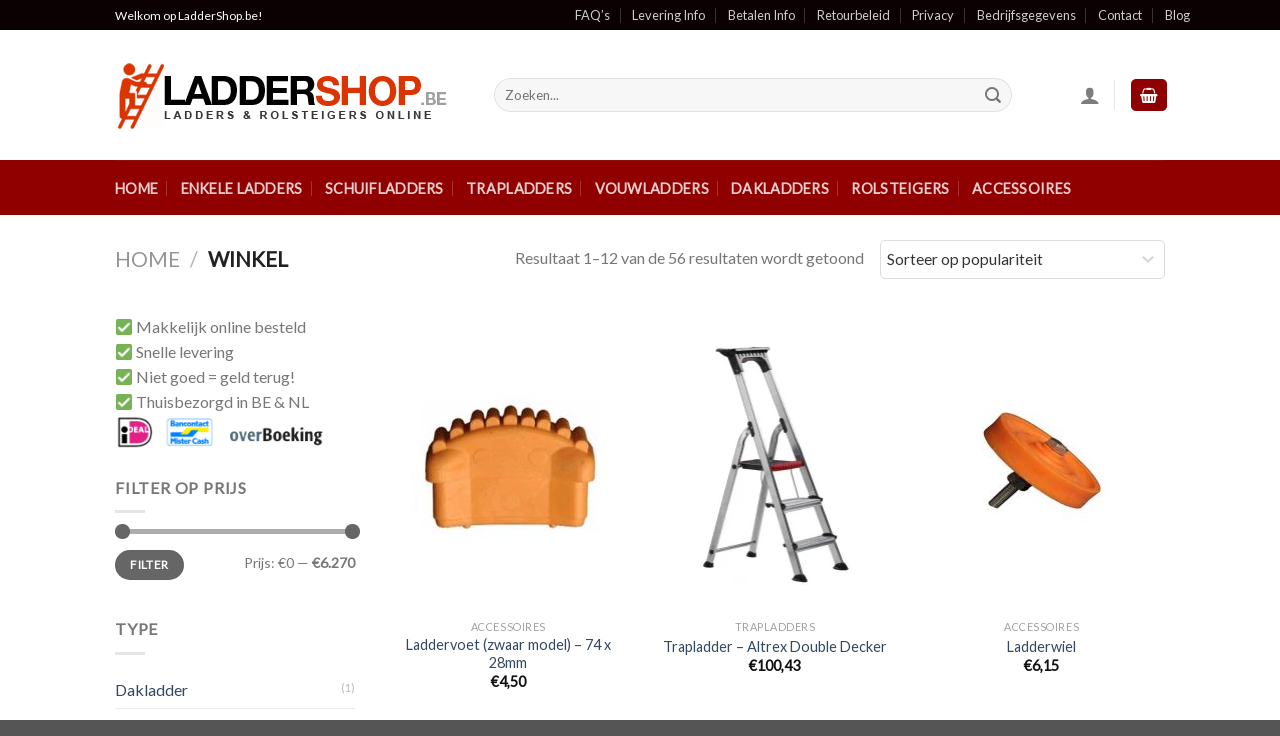

--- FILE ---
content_type: text/html; charset=UTF-8
request_url: https://www.laddershop.be/winkel/
body_size: 31936
content:
<!DOCTYPE html> <!--[if IE 9 ]><html lang="nl-NL" class="ie9 loading-site no-js bg-fill"> <![endif]--> <!--[if IE 8 ]><html lang="nl-NL" class="ie8 loading-site no-js bg-fill"> <![endif]--> <!--[if (gte IE 9)|!(IE)]><!--><html lang="nl-NL" class="loading-site no-js bg-fill"> <!--<![endif]--><head><meta charset="UTF-8" /><link rel="profile" href="https://gmpg.org/xfn/11" /><link rel="pingback" href="https://www.laddershop.be/xmlrpc.php" /> <script>(function(html){html.className = html.className.replace(/\bno-js\b/,'js')})(document.documentElement);</script> <meta name='robots' content='index, follow, max-image-preview:large, max-snippet:-1, max-video-preview:-1' /><meta name="viewport" content="width=device-width, initial-scale=1, maximum-scale=1" /><link media="all" href="https://www.laddershop.be/wp-content/cache/autoptimize/css/autoptimize_51645f54f17b7cae31bec263a9104165.css" rel="stylesheet"><title>Ladder kopen? Ontdek ons ruime gamma! - LadderShop.be</title><meta name="description" content="Ladder nodig? Bij LadderShop.be bestel je alle soorten ladders en rolsteigers aan scherpe prijs. Gratis levering in BE &amp; NL!" /><link rel="canonical" href="https://www.laddershop.be/winkel/" /><link rel="next" href="https://www.laddershop.be/winkel/page/2/" /><meta property="og:locale" content="nl_NL" /><meta property="og:type" content="article" /><meta property="og:title" content="Ladder kopen? Ontdek ons ruime gamma! - LadderShop.be" /><meta property="og:description" content="Ladder nodig? Bij LadderShop.be bestel je alle soorten ladders en rolsteigers aan scherpe prijs. Gratis levering in BE &amp; NL!" /><meta property="og:url" content="https://www.laddershop.be/winkel/" /><meta property="og:site_name" content="LadderShop.be" /><meta property="article:modified_time" content="2022-10-25T11:37:25+00:00" /><meta name="twitter:card" content="summary_large_image" /> <script type="application/ld+json" class="yoast-schema-graph">{"@context":"https://schema.org","@graph":[{"@type":"WebPage","@id":"https://www.laddershop.be/winkel/","url":"https://www.laddershop.be/winkel/","name":"Ladder kopen? Ontdek ons ruime gamma! - LadderShop.be","isPartOf":{"@id":"https://www.laddershop.be/#website"},"primaryImageOfPage":{"@id":"https://www.laddershop.be/winkel/#primaryimage"},"image":{"@id":"https://www.laddershop.be/winkel/#primaryimage"},"thumbnailUrl":"https://www.laddershop.be/wp-content/uploads/2022/10/laddervoet-zwaar-model.jpg","datePublished":"2016-01-11T13:08:57+00:00","dateModified":"2022-10-25T11:37:25+00:00","description":"Ladder nodig? Bij LadderShop.be bestel je alle soorten ladders en rolsteigers aan scherpe prijs. Gratis levering in BE & NL!","breadcrumb":{"@id":"https://www.laddershop.be/winkel/#breadcrumb"},"inLanguage":"nl-NL","potentialAction":[{"@type":"ReadAction","target":["https://www.laddershop.be/winkel/"]}]},{"@type":"ImageObject","inLanguage":"nl-NL","@id":"https://www.laddershop.be/winkel/#primaryimage","url":"https://www.laddershop.be/wp-content/uploads/2022/10/laddervoet-zwaar-model.jpg","contentUrl":"https://www.laddershop.be/wp-content/uploads/2022/10/laddervoet-zwaar-model.jpg","width":510,"height":600},{"@type":"BreadcrumbList","@id":"https://www.laddershop.be/winkel/#breadcrumb","itemListElement":[{"@type":"ListItem","position":1,"name":"Home","item":"https://www.laddershop.be/"},{"@type":"ListItem","position":2,"name":"Winkel"}]},{"@type":"WebSite","@id":"https://www.laddershop.be/#website","url":"https://www.laddershop.be/","name":"LadderShop.be","description":"Ladders &amp; rolsteigers online","publisher":{"@id":"https://www.laddershop.be/#organization"},"potentialAction":[{"@type":"SearchAction","target":{"@type":"EntryPoint","urlTemplate":"https://www.laddershop.be/?s={search_term_string}"},"query-input":{"@type":"PropertyValueSpecification","valueRequired":true,"valueName":"search_term_string"}}],"inLanguage":"nl-NL"},{"@type":"Organization","@id":"https://www.laddershop.be/#organization","name":"LadderShop.be","url":"https://www.laddershop.be/","logo":{"@type":"ImageObject","inLanguage":"nl-NL","@id":"https://www.laddershop.be/#/schema/logo/image/","url":"https://www.laddershop.be/wp-content/uploads/2022/10/logo.png","contentUrl":"https://www.laddershop.be/wp-content/uploads/2022/10/logo.png","width":333,"height":67,"caption":"LadderShop.be"},"image":{"@id":"https://www.laddershop.be/#/schema/logo/image/"}}]}</script> <link rel='dns-prefetch' href='//use.fontawesome.com' /><link rel='dns-prefetch' href='//fonts.googleapis.com' /><link href='https://fonts.gstatic.com' crossorigin rel='preconnect' /><link rel="alternate" type="application/rss+xml" title="LadderShop.be &raquo; feed" href="https://www.laddershop.be/feed/" /><link rel="alternate" type="application/rss+xml" title="LadderShop.be &raquo; reactiesfeed" href="https://www.laddershop.be/comments/feed/" /><link rel="alternate" type="application/rss+xml" title="LadderShop.be &raquo; Producten feed" href="https://www.laddershop.be/winkel/feed/" /> <script type="text/javascript">window._wpemojiSettings = {"baseUrl":"https:\/\/s.w.org\/images\/core\/emoji\/15.0.3\/72x72\/","ext":".png","svgUrl":"https:\/\/s.w.org\/images\/core\/emoji\/15.0.3\/svg\/","svgExt":".svg","source":{"concatemoji":"https:\/\/www.laddershop.be\/wp-includes\/js\/wp-emoji-release.min.js?ver=0240ee4083eb7dd08367c6a2255a4c10"}};
/*! This file is auto-generated */
!function(i,n){var o,s,e;function c(e){try{var t={supportTests:e,timestamp:(new Date).valueOf()};sessionStorage.setItem(o,JSON.stringify(t))}catch(e){}}function p(e,t,n){e.clearRect(0,0,e.canvas.width,e.canvas.height),e.fillText(t,0,0);var t=new Uint32Array(e.getImageData(0,0,e.canvas.width,e.canvas.height).data),r=(e.clearRect(0,0,e.canvas.width,e.canvas.height),e.fillText(n,0,0),new Uint32Array(e.getImageData(0,0,e.canvas.width,e.canvas.height).data));return t.every(function(e,t){return e===r[t]})}function u(e,t,n){switch(t){case"flag":return n(e,"\ud83c\udff3\ufe0f\u200d\u26a7\ufe0f","\ud83c\udff3\ufe0f\u200b\u26a7\ufe0f")?!1:!n(e,"\ud83c\uddfa\ud83c\uddf3","\ud83c\uddfa\u200b\ud83c\uddf3")&&!n(e,"\ud83c\udff4\udb40\udc67\udb40\udc62\udb40\udc65\udb40\udc6e\udb40\udc67\udb40\udc7f","\ud83c\udff4\u200b\udb40\udc67\u200b\udb40\udc62\u200b\udb40\udc65\u200b\udb40\udc6e\u200b\udb40\udc67\u200b\udb40\udc7f");case"emoji":return!n(e,"\ud83d\udc26\u200d\u2b1b","\ud83d\udc26\u200b\u2b1b")}return!1}function f(e,t,n){var r="undefined"!=typeof WorkerGlobalScope&&self instanceof WorkerGlobalScope?new OffscreenCanvas(300,150):i.createElement("canvas"),a=r.getContext("2d",{willReadFrequently:!0}),o=(a.textBaseline="top",a.font="600 32px Arial",{});return e.forEach(function(e){o[e]=t(a,e,n)}),o}function t(e){var t=i.createElement("script");t.src=e,t.defer=!0,i.head.appendChild(t)}"undefined"!=typeof Promise&&(o="wpEmojiSettingsSupports",s=["flag","emoji"],n.supports={everything:!0,everythingExceptFlag:!0},e=new Promise(function(e){i.addEventListener("DOMContentLoaded",e,{once:!0})}),new Promise(function(t){var n=function(){try{var e=JSON.parse(sessionStorage.getItem(o));if("object"==typeof e&&"number"==typeof e.timestamp&&(new Date).valueOf()<e.timestamp+604800&&"object"==typeof e.supportTests)return e.supportTests}catch(e){}return null}();if(!n){if("undefined"!=typeof Worker&&"undefined"!=typeof OffscreenCanvas&&"undefined"!=typeof URL&&URL.createObjectURL&&"undefined"!=typeof Blob)try{var e="postMessage("+f.toString()+"("+[JSON.stringify(s),u.toString(),p.toString()].join(",")+"));",r=new Blob([e],{type:"text/javascript"}),a=new Worker(URL.createObjectURL(r),{name:"wpTestEmojiSupports"});return void(a.onmessage=function(e){c(n=e.data),a.terminate(),t(n)})}catch(e){}c(n=f(s,u,p))}t(n)}).then(function(e){for(var t in e)n.supports[t]=e[t],n.supports.everything=n.supports.everything&&n.supports[t],"flag"!==t&&(n.supports.everythingExceptFlag=n.supports.everythingExceptFlag&&n.supports[t]);n.supports.everythingExceptFlag=n.supports.everythingExceptFlag&&!n.supports.flag,n.DOMReady=!1,n.readyCallback=function(){n.DOMReady=!0}}).then(function(){return e}).then(function(){var e;n.supports.everything||(n.readyCallback(),(e=n.source||{}).concatemoji?t(e.concatemoji):e.wpemoji&&e.twemoji&&(t(e.twemoji),t(e.wpemoji)))}))}((window,document),window._wpemojiSettings);</script> <link rel='stylesheet' id='font-awesome-official-css' href='https://use.fontawesome.com/releases/v6.2.0/css/all.css' type='text/css' media='all' integrity="sha384-SOnAn/m2fVJCwnbEYgD4xzrPtvsXdElhOVvR8ND1YjB5nhGNwwf7nBQlhfAwHAZC" crossorigin="anonymous" /><link rel='stylesheet' id='flatsome-googlefonts-css' href='//fonts.googleapis.com/css?family=Lato%3Aregular%2Cdefault%2Cdefault%2Cdefault%7CDancing+Script%3Aregular%2Cdefault&#038;display=swap&#038;ver=3.9' type='text/css' media='all' /><link rel='stylesheet' id='font-awesome-official-v4shim-css' href='https://use.fontawesome.com/releases/v6.2.0/css/v4-shims.css' type='text/css' media='all' integrity="sha384-MAgG0MNwzSXBbmOw4KK9yjMrRaUNSCk3WoZPkzVC1rmhXzerY4gqk/BLNYtdOFCO" crossorigin="anonymous" /> <script type="text/javascript" src="https://www.laddershop.be/wp-includes/js/jquery/jquery.min.js?ver=3.7.1" id="jquery-core-js"></script> <script type="text/javascript" id="wc-add-to-cart-js-extra">var wc_add_to_cart_params = {"ajax_url":"\/wp-admin\/admin-ajax.php","wc_ajax_url":"\/?wc-ajax=%%endpoint%%","i18n_view_cart":"Bekijk winkelwagen","cart_url":"https:\/\/www.laddershop.be\/winkelmand\/","is_cart":"","cart_redirect_after_add":"no"};</script> <script type="text/javascript" id="woocommerce-js-extra">var woocommerce_params = {"ajax_url":"\/wp-admin\/admin-ajax.php","wc_ajax_url":"\/?wc-ajax=%%endpoint%%"};</script> <script type="text/javascript" src="https://www.laddershop.be/wp-includes/js/dist/hooks.min.js?ver=4d63a3d491d11ffd8ac6" id="wp-hooks-js"></script> <script type="text/javascript" id="wpm-js-extra">var wpm = {"ajax_url":"https:\/\/www.laddershop.be\/wp-admin\/admin-ajax.php","root":"https:\/\/www.laddershop.be\/wp-json\/","nonce_wp_rest":"e961c75b63","nonce_ajax":"cfbc147738"};</script> <script type="text/javascript" id="wc_additional_fees_script-js-extra">var add_fee_vars = {"add_fee_ajaxurl":"https:\/\/www.laddershop.be\/wp-admin\/admin-ajax.php","add_fee_nonce":"b73cb6d046","alert_ajax_error":"An internal server error occured in processing a request. Please try again or contact us. Thank you. "};</script> <link rel="https://api.w.org/" href="https://www.laddershop.be/wp-json/" /><link rel="EditURI" type="application/rsd+xml" title="RSD" href="https://www.laddershop.be/xmlrpc.php?rsd" /> <script type="text/javascript">(function(url){
	if(/(?:Chrome\/26\.0\.1410\.63 Safari\/537\.31|WordfenceTestMonBot)/.test(navigator.userAgent)){ return; }
	var addEvent = function(evt, handler) {
		if (window.addEventListener) {
			document.addEventListener(evt, handler, false);
		} else if (window.attachEvent) {
			document.attachEvent('on' + evt, handler);
		}
	};
	var removeEvent = function(evt, handler) {
		if (window.removeEventListener) {
			document.removeEventListener(evt, handler, false);
		} else if (window.detachEvent) {
			document.detachEvent('on' + evt, handler);
		}
	};
	var evts = 'contextmenu dblclick drag dragend dragenter dragleave dragover dragstart drop keydown keypress keyup mousedown mousemove mouseout mouseover mouseup mousewheel scroll'.split(' ');
	var logHuman = function() {
		if (window.wfLogHumanRan) { return; }
		window.wfLogHumanRan = true;
		var wfscr = document.createElement('script');
		wfscr.type = 'text/javascript';
		wfscr.async = true;
		wfscr.src = url + '&r=' + Math.random();
		(document.getElementsByTagName('head')[0]||document.getElementsByTagName('body')[0]).appendChild(wfscr);
		for (var i = 0; i < evts.length; i++) {
			removeEvent(evts[i], logHuman);
		}
	};
	for (var i = 0; i < evts.length; i++) {
		addEvent(evts[i], logHuman);
	}
})('//www.laddershop.be/?wordfence_lh=1&hid=AF614B5BA77969F683BA7AC2BD0AA4E7');</script><!--[if IE]><link rel="stylesheet" type="text/css" href="https://www.laddershop.be/wp-content/themes/flatsome/assets/css/ie-fallback.css"><script src="//cdnjs.cloudflare.com/ajax/libs/html5shiv/3.6.1/html5shiv.js"></script><script>var head = document.getElementsByTagName('head')[0],style = document.createElement('style');style.type = 'text/css';style.styleSheet.cssText = ':before,:after{content:none !important';head.appendChild(style);setTimeout(function(){head.removeChild(style);}, 0);</script><script src="https://www.laddershop.be/wp-content/themes/flatsome/assets/libs/ie-flexibility.js"></script><![endif]--> <noscript><style>.woocommerce-product-gallery{ opacity: 1 !important; }</style></noscript>  <script>window.wpmDataLayer = window.wpmDataLayer || {};
			window.wpmDataLayer = Object.assign(window.wpmDataLayer, {"cart":{},"cart_item_keys":{},"version":{"number":"1.46.1","pro":false,"eligible_for_updates":false,"distro":"fms","beta":false,"show":true},"pixels":{"google":{"linker":{"settings":null},"user_id":false,"ads":{"conversion_ids":{"AW-1023801811":"pLrPCK-QhYkYENPzl-gD"},"dynamic_remarketing":{"status":true,"id_type":"post_id","send_events_with_parent_ids":true},"google_business_vertical":"retail","phone_conversion_number":"","phone_conversion_label":""},"tracking_id":"AW-1023801811","tcf_support":false,"consent_mode":{"is_active":false,"wait_for_update":500,"ads_data_redaction":false,"url_passthrough":true}}},"shop":{"list_name":"Shop | page number: 1","list_id":"product_shop_page_number_1","page_type":"product_shop","currency":"EUR","selectors":{"addToCart":[],"beginCheckout":[]},"order_duplication_prevention":true,"view_item_list_trigger":{"test_mode":false,"background_color":"green","opacity":0.5,"repeat":true,"timeout":1000,"threshold":0.8000000000000000444089209850062616169452667236328125},"variations_output":true,"session_active":false},"page":{"id":11607,"title":"Laddervoet (zwaar model) &#8211; 74 x 28mm","type":"product","categories":[],"parent":{"id":0,"title":"Laddervoet (zwaar model) &#8211; 74 x 28mm","type":"product","categories":[]}},"general":{"user_logged_in":false,"scroll_tracking_thresholds":[],"page_id":11607,"exclude_domains":[],"server_2_server":{"active":false,"ip_exclude_list":[]},"consent_management":{"explicit_consent":false},"lazy_load_pmw":false}});</script> <link rel="icon" href="https://www.laddershop.be/wp-content/uploads/2022/10/cropped-favicon-32x32.png" sizes="32x32" /><link rel="icon" href="https://www.laddershop.be/wp-content/uploads/2022/10/cropped-favicon-192x192.png" sizes="192x192" /><link rel="apple-touch-icon" href="https://www.laddershop.be/wp-content/uploads/2022/10/cropped-favicon-180x180.png" /><meta name="msapplication-TileImage" content="https://www.laddershop.be/wp-content/uploads/2022/10/cropped-favicon-270x270.png" /><style id="custom-css" type="text/css">:root {--primary-color: #8f0000;}html{background-color:#555555!important;}.sticky-add-to-cart--active, #wrapper,#main,#main.dark{background-color: #ffffff}.header-main{height: 130px}#logo img{max-height: 130px}#logo{width:349px;}.header-bottom{min-height: 55px}.header-top{min-height: 30px}.transparent .header-main{height: 90px}.transparent #logo img{max-height: 90px}.has-transparent + .page-title:first-of-type,.has-transparent + #main > .page-title,.has-transparent + #main > div > .page-title,.has-transparent + #main .page-header-wrapper:first-of-type .page-title{padding-top: 170px;}.header.show-on-scroll,.stuck .header-main{height:98px!important}.stuck #logo img{max-height: 98px!important}.search-form{ width: 86%;}.header-bg-color, .header-wrapper {background-color: #ffffff}.header-bottom {background-color: #900000}.stuck .header-main .nav > li > a{line-height: 50px }.header-bottom-nav > li > a{line-height: 3px }@media (max-width: 549px) {.header-main{height: 70px}#logo img{max-height: 70px}}.nav-dropdown-has-arrow.nav-dropdown-has-border li.has-dropdown:before{border-bottom-color: #8f0000;}.nav .nav-dropdown{border-color: #8f0000 }.header-top{background-color:#0b0102!important;}/* Color */.accordion-title.active, .has-icon-bg .icon .icon-inner,.logo a, .primary.is-underline, .primary.is-link, .badge-outline .badge-inner, .nav-outline > li.active> a,.nav-outline >li.active > a, .cart-icon strong,[data-color='primary'], .is-outline.primary{color: #8f0000;}/* Color !important */[data-text-color="primary"]{color: #8f0000!important;}/* Background Color */[data-text-bg="primary"]{background-color: #8f0000;}/* Background */.scroll-to-bullets a,.featured-title, .label-new.menu-item > a:after, .nav-pagination > li > .current,.nav-pagination > li > span:hover,.nav-pagination > li > a:hover,.has-hover:hover .badge-outline .badge-inner,button[type="submit"], .button.wc-forward:not(.checkout):not(.checkout-button), .button.submit-button, .button.primary:not(.is-outline),.featured-table .title,.is-outline:hover, .has-icon:hover .icon-label,.nav-dropdown-bold .nav-column li > a:hover, .nav-dropdown.nav-dropdown-bold > li > a:hover, .nav-dropdown-bold.dark .nav-column li > a:hover, .nav-dropdown.nav-dropdown-bold.dark > li > a:hover, .is-outline:hover, .tagcloud a:hover,.grid-tools a, input[type='submit']:not(.is-form), .box-badge:hover .box-text, input.button.alt,.nav-box > li > a:hover,.nav-box > li.active > a,.nav-pills > li.active > a ,.current-dropdown .cart-icon strong, .cart-icon:hover strong, .nav-line-bottom > li > a:before, .nav-line-grow > li > a:before, .nav-line > li > a:before,.banner, .header-top, .slider-nav-circle .flickity-prev-next-button:hover svg, .slider-nav-circle .flickity-prev-next-button:hover .arrow, .primary.is-outline:hover, .button.primary:not(.is-outline), input[type='submit'].primary, input[type='submit'].primary, input[type='reset'].button, input[type='button'].primary, .badge-inner{background-color: #8f0000;}/* Border */.nav-vertical.nav-tabs > li.active > a,.scroll-to-bullets a.active,.nav-pagination > li > .current,.nav-pagination > li > span:hover,.nav-pagination > li > a:hover,.has-hover:hover .badge-outline .badge-inner,.accordion-title.active,.featured-table,.is-outline:hover, .tagcloud a:hover,blockquote, .has-border, .cart-icon strong:after,.cart-icon strong,.blockUI:before, .processing:before,.loading-spin, .slider-nav-circle .flickity-prev-next-button:hover svg, .slider-nav-circle .flickity-prev-next-button:hover .arrow, .primary.is-outline:hover{border-color: #8f0000}.nav-tabs > li.active > a{border-top-color: #8f0000}.widget_shopping_cart_content .blockUI.blockOverlay:before { border-left-color: #8f0000 }.woocommerce-checkout-review-order .blockUI.blockOverlay:before { border-left-color: #8f0000 }/* Fill */.slider .flickity-prev-next-button:hover svg,.slider .flickity-prev-next-button:hover .arrow{fill: #8f0000;}/* Background Color */[data-icon-label]:after, .secondary.is-underline:hover,.secondary.is-outline:hover,.icon-label,.button.secondary:not(.is-outline),.button.alt:not(.is-outline), .badge-inner.on-sale, .button.checkout, .single_add_to_cart_button, .current .breadcrumb-step{ background-color:#8f0000; }[data-text-bg="secondary"]{background-color: #8f0000;}/* Color */.secondary.is-underline,.secondary.is-link, .secondary.is-outline,.stars a.active, .star-rating:before, .woocommerce-page .star-rating:before,.star-rating span:before, .color-secondary{color: #8f0000}/* Color !important */[data-text-color="secondary"]{color: #8f0000!important;}/* Border */.secondary.is-outline:hover{border-color:#8f0000}body{font-family:"Lato", sans-serif}body{font-weight: 400}.nav > li > a {font-family:"Lato", sans-serif;}.mobile-sidebar-levels-2 .nav > li > ul > li > a {font-family:"Lato", sans-serif;}.nav > li > a {font-weight: 700;}.mobile-sidebar-levels-2 .nav > li > ul > li > a {font-weight: 700;}h1,h2,h3,h4,h5,h6,.heading-font, .off-canvas-center .nav-sidebar.nav-vertical > li > a{font-family: "Lato", sans-serif;}h1,h2,h3,h4,h5,h6,.heading-font,.banner h1,.banner h2{font-weight: 700;}.alt-font{font-family: "Dancing Script", sans-serif;}.alt-font{font-weight: 400!important;}.badge-inner.new-bubble{background-color: #7a9c59}@media screen and (min-width: 550px){.products .box-vertical .box-image{min-width: 247px!important;width: 247px!important;}}.footer-1{background-color: #fff}.footer-2{background-color: #777}.absolute-footer, html{background-color: #333333}/* Custom CSS */div {}li.menu-divider:last-child {display:none;}.byline{display:none;}.cat-links{display:none;}table#price_calculator {margin-bottom: 0;}dd.variation-Benodigdaantalm {display: inline-block;}dt.variation-Benodigdaantalm {display: inline-block;}dt.variation- {display: none;}.tm-epo-cart-option-label {font-size: 90%;color: #333;}.tm-epo-cart-option-value {font-size: 80%;}a.tm-cart-edit-options {display: inline-block;}tr.tm-epo-cart-row.tm-epo-cart-row-total.cart_item {display: none;}p.tm-epo-field-label.tm-section-label.tm-toggle {padding: 0 0 0 5px;}input#tmcp_choice_0_0_1 {width: 20px;height: 20px;}input#tmcp_choice_1_0_2 {width: 20px;height: 20px;}.tm-extra-product-options ul.tmcp-elements li.tmcp-field-wrap {padding: 0;padding-top: 10px;}.tm-extra-product-options .tm-epo-field.tmcp-checkbox, .tm-extra-product-options .tm-epo-field.tmcp-radio {margin: 0 !important;position: relative;top: -7px !important;vertical-align: middle;float: none;}span.tm-label {color: blue;}.tc-tooltip {color: #7370d2;cursor: help;font-size: 1.00em;margin-left: 0.5em;}.tm-final-totals {border-top: 0px;padding-top: 0em;}h3.widget-title.shop-sidebar {font-size: 17px;}.specs th {color: #6271e0;}.specs td {font-weight: bold;color: #4f5790;}table#price_calculator {margin-bottom: 0;border-radius: 10px;background: #f7f7f7; -webkit-box-shadow: rgba(0,0,0,0.8) 0px 0 7px;-moz-box-shadow: rgba(0,0,0,0.8) 0 0 7px;box-shadow: rgba(0,0,0,0.8) 0 0 7px;}#price_calculator td {border-style: none;vertical-align: middle;padding-left: 12px;padding-right: 12px;padding-top: 12px;padding-bottom: 0px;}#price_calculator tr {border-bottom: 0px;padding-bottom: 0px;}.tm-extra-product-options .tm-extra-product-options-fields, .tm-extra-product-options .tmcp-ul-wrap {clear: both;list-style: none outside none;margin: 0;padding: 0;display: none;}dl.tm-extra-product-options-totals.tm-custom-price-totals {padding-top: 10px;border-top: 1px dotted #ddd;margin-top: 10px;}ul.cream-product_list_widget {background-color: #f7f7f7;border-radius: 10px;padding-left: 20px;padding-top: 25px;-webkit-box-shadow: rgba(0,0,0,0.8) 0px 0 10px; -moz-box-shadow: rgba(0,0,0,0.8) 0 0 10px; box-shadow: rgba(0,0,0,0.8) 0 0 7px;margin-top: 5px;}.cream-product_list_widget li {white-space: normal;border-bottom: 0px solid #f7f7f7;padding: 0px 20px 20px 75px;position: relative;overflow: hidden;width: 100%;min-height: 95px;}.cream-product_list_widget span.amount {display: none;}ul.cream-product_list_widget span.product-title {font-weight: 600;}.cream-product_list_widget .wp-post-image {position: absolute;left: 0;width: 60px !important;border: 1px solid;}a#top-link {display: none;}input[type=number]::-webkit-inner-spin-button, input[type=number]::-webkit-outer-spin-button { opacity: 1;}#price_calculator input {width: 70px;text-align: center;font-weight: 700;}#masthead.stuck.move_down #logo a img {max-height: 80px;}div {}li.menu-divider:last-child {display:none;}.byline{display:none;}.cat-links{display:none;}ul.header-nav li .nav-dropdown li a {font-size:14px;}small.chars_remaining {display: none;}textarea.input-text.addon.addon-custom-textarea {height: 12em;}ul#shipping_method {margin-bottom: 0;width: 150px;}div#woocommerce-cart-notice-name {font-size: 17px;background: url([site_url_secure]/wp-content/uploads/2019/03/chsprite.png) no-repeat top left;font-weight: 700;padding: 0 5px 0 24px;margin: 0 0 0 -1.6em;background-position: 0 -68px;margin-bottom: 33px;color: #555;}li.woocommerce-MyAccount-navigation-link.woocommerce-MyAccount-navigation-link--downloads {visibility: hidden;height: 0px;}ul.header-nav li .nav-dropdown li a {font-size: 17px;}li#menu-item-5681.geel.menu-item.menu-item-type-custom.menu-item-object-custom.menu-item-has-children.has-dropdown.menu-item-design-default.menu-item-5681 a.nav-top-link[href='#'] {color: #dede34;font-weight: 900;}div#woocommerce-cart-notice-name {font-size: 17px;background: url(https://www.deurenshop.com/wp-content/uploads/2019/03/chsprite.png) no-repeat top left;font-weight: 700;padding: 0 5px 0 24px;margin: 0 0 0 -1.6em;background-position: 0 -68px;margin-bottom: 33px;color: #555;}a.about_paypal {display: none;}ul#shipping_method {margin-bottom: 0;width: 100%;}p.woocommerce-shipping-destination {display: none;}li.shipping__list_item {background-color: rgba(0,0,0,0.01);border: 1px solid rgba(0,0,0,0.1);padding: .3em .6em;border-radius: 3px;margin-bottom: 5px;min-height: 2.4em;}ul.next-prev-thumbs.is-small.nav-right.text-right {display: none;}@media screen and (min-width: 850px).row-large>.flickity-viewport>.flickity-slider>.col, .row-large>.col{padding: 0 15px 30px !important;margin-bottom: 0;}@media screen and (min-width: 850px).large-6 {max-width: 41% !important;-ms-flex-preferred-size: 50%;flex-basis: 50%;}@media screen and (min-width: 850px).large-6 {max-width: 41%;-ms-flex-preferred-size: 50%;flex-basis: 50%;}.product-info.summary.col-fit.col-divided.col.entry-summary.product-summary {padding-right: 15px;}.post-sidebar.large-3.col {padding: 15px;}div {}li.menu-divider:last-child {display:none;}.byline{display:none;}.cat-links{display:none;}ul.header-nav li .nav-dropdown li a {font-size:14px;}small.chars_remaining {display: none;}textarea.input-text.addon.addon-custom-textarea {height: 12em;}ul#shipping_method {margin-bottom: 0;width: 150px;}div#woocommerce-cart-notice-name {font-size: 17px;background: url([site_url_secure]/wp-content/uploads/2019/03/chsprite.png) no-repeat top left;font-weight: 700;padding: 0 5px 25px 24px !important;margin: 0 0 0 0em !important;background-position: 0 -68px;margin-bottom: 33px;color: #555;}li.woocommerce-MyAccount-navigation-link.woocommerce-MyAccount-navigation-link--downloads {visibility: hidden;height: 0px;}ul.header-nav li .nav-dropdown li a {font-size: 17px;}li#menu-item-5681.geel.menu-item.menu-item-type-custom.menu-item-object-custom.menu-item-has-children.has-dropdown.menu-item-design-default.menu-item-5681 a.nav-top-link[href='#'] {color: #dede34;font-weight: 900;}div#woocommerce-cart-notice-name {font-size: 17px;background: url(https://www.deurenshop.com/staging2/wp-content/uploads/2019/03/chsprite.png) no-repeat top left;font-weight: 700;padding: 0 5px 0 24px;margin: 0 0 0 -1.6em;background-position: 0 -68px;margin-bottom: 33px;color: #555;}a.about_paypal {display: none;}ul#shipping_method {margin-bottom: 0;width: 100%;}p.woocommerce-shipping-destination {display: none;}li.shipping__list_item {background-color: rgba(0,0,0,0.01);border: 1px solid rgba(0,0,0,0.1);padding: .3em .6em;border-radius: 3px;margin-bottom: 5px;min-height: 2.4em;}.text.dark {background-color: rgba(40, 40, 40, 0.279);}.product-footer .woocommerce-tabs {padding: 0px 0;border-top: 1px solid #ececec;}span.posted_in {display: none;}span.tagged_as {display: none;}a.button.secondary.is-outline.is-xsmall {background-color: #f5f5f5;color: #565656;border: 1px solid;border-color: #d6d6d6;}a.button.secondary.is-outline.is-xsmall:hover {background-color: #e8e8e8;}div#break-line {border-bottom: 1px solid #ccc;margin-bottom: 10px;}p.inclusiefbtw {display: inline;font-size: 12px;color: #555;padding-left: 3px;}form.cart {padding: 15px;border-radius: 0px;background: #f1f1f1;-webkit-box-shadow: rgba(0,0,0,0.8) 0px 0 3px;-moz-box-shadow: rgba(0,0,0,0.8) 0 0 7px;box-shadow: rgba(0,0,0,0.8) 0 0 3px;padding-bottom: 0px;}ul.header-nav li .nav-dropdown li a {font-size: 14px;}span.price {white-space: nowrap;color: #111;font-weight: bold;}span.from {font-weight: normal;}.variations td {vertical-align: middle;padding: .2em 0;border: 0;display: inline !important;}label {color: #000000!important;font-weight: 700!important;font-size: 15px!important;}span.price-suffix-mamba {font-weight: 700;display: inline;font-size: 12px;color: #555;}select {padding: 0 30px 0 6px !important;background: url(https://www.deurenshop.com/wp-content/uploads/2021/01/arrow-gray.svg) no-repeat right center #fff !important;box-shadow: none;-webkit-appearance: none;-moz-appearance: none;border-radius: 5px!important;}.woocommerce-variation-price {border-top: 1px solid #ddd;font-size: .8em;padding: 10px 0 2px 0;}.woocommerce-variation.single_variation {font-size: 14px;}span.variabel-totaal {font-size: 1.5em;margin: .5em 0;font-weight: bolder;color: #000;}.product-summary .woocommerce-Price-currencySymbol {font-size: 1em;margin-top: .05em;vertical-align: baseline;}.shipping__list_label {font-size: 15px!important;}tr.tax-total {text-transform: uppercase;}button#place_order {width: 100%;height: 50px;font-size: 16px;}span.woocommerce-terms-and-conditions-checkbox-text {font-size: 15px;}h3.addon-name {color: #000000!important;font-weight: 700!important;font-size: 15px!important;}.addon-description {display: none;}select.addon.addon-select {padding: 0 30px 0 6px !important;background: url(https://www.deurenshop.com/wp-content/uploads/2021/01/arrow-gray.svg) no-repeat right center #fff !important;box-shadow: none;-webkit-appearance: none;-moz-appearance: none;border-radius: 5px!important;font-size: 14px;}.nav {width: 104% !important;}.nav .nav-dropdown {border-color: #8f0000;font-weight: 600;}p.uontvangt {display: inline;font-size: 15px;color: #000;font-weight: 500;background: url(https://www.parket-winkel.be/wp-content/uploads/2021/04/info.png) 0 2px / 16px 16px no-repeat;width: 180px;padding-left: 20px;}.uontvangt strong {padding-left: 3px;padding-right: 3px;}.field-wrap>div input[type=checkbox], .field-wrap button, .field-wrap input[type=button], .field-wrap input[type=submit] {width: auto;background-color: #8F0000;color: #fff;}.nf-form-fields-required {display: none;}.term-description {background: #f1f1f1;padding: 10px 10px 0px 10px;border: 1px solid #dad9d9;margin-bottom: 20px;}img.alignnone.size-full.downloadproductinfo {margin-bottom: 0em;}button.single_add_to_cart_button.button.alt {float: right;}blockquote {position: relative;font-size: 1em !important;margin: 0 0 1.25em;padding: 0 1.25em 0 1.875em;border-left: 2px solid #900000!important;font-style: italic;color: #777!important;}.ico-saw{display:block;height:20px;color:white;text-decoration:none;padding-left:20px;}.ico-saw:before{content: '';background:url('https://www.platenshop.be/wp-content/uploads/2022/09/circular-saw.png');background-size:cover;position:absolute;width:20px;height:20px;margin-left:-20px;}.label-new.menu-item > a:after{content:"Nieuw";}.label-hot.menu-item > a:after{content:"Hot";}.label-sale.menu-item > a:after{content:"Aanbieding";}.label-popular.menu-item > a:after{content:"Populair";}</style></head><body class="archive post-type-archive post-type-archive-product theme-flatsome woocommerce-shop woocommerce woocommerce-page woocommerce-no-js full-width bg-fill lightbox nav-dropdown-has-arrow nav-dropdown-has-shadow nav-dropdown-has-border"> <a class="skip-link screen-reader-text" href="#main">Skip to content</a><div id="wrapper"><header id="header" class="header has-sticky sticky-jump"><div class="header-wrapper"><div id="top-bar" class="header-top hide-for-sticky nav-dark hide-for-medium"><div class="flex-row container"><div class="flex-col hide-for-medium flex-left"><ul class="nav nav-left medium-nav-center nav-small  nav-divided"><li class="html custom html_topbar_left">Welkom op LadderShop.be!</li></ul></div><div class="flex-col hide-for-medium flex-center"><ul class="nav nav-center nav-small  nav-divided"></ul></div><div class="flex-col hide-for-medium flex-right"><ul class="nav top-bar-nav nav-right nav-small  nav-divided"><li id="menu-item-2670" class="menu-item menu-item-type-post_type menu-item-object-page menu-item-2670 menu-item-design-default"><a href="https://www.laddershop.be/vaak-gestelde-vragen/" class="nav-top-link">FAQ&#8217;s</a></li><li id="menu-item-2728" class="menu-item menu-item-type-post_type menu-item-object-page menu-item-2728 menu-item-design-default"><a href="https://www.laddershop.be/levering-info/" class="nav-top-link">Levering Info</a></li><li id="menu-item-2729" class="menu-item menu-item-type-post_type menu-item-object-page menu-item-2729 menu-item-design-default"><a href="https://www.laddershop.be/betalen-info/" class="nav-top-link">Betalen Info</a></li><li id="menu-item-6574" class="menu-item menu-item-type-post_type menu-item-object-page menu-item-6574 menu-item-design-default"><a href="https://www.laddershop.be/retourbeleid/" class="nav-top-link">Retourbeleid</a></li><li id="menu-item-3563" class="menu-item menu-item-type-post_type menu-item-object-page menu-item-3563 menu-item-design-default"><a href="https://www.laddershop.be/privacy-verklaring/" class="nav-top-link">Privacy</a></li><li id="menu-item-2782" class="menu-item menu-item-type-post_type menu-item-object-page menu-item-2782 menu-item-design-default"><a href="https://www.laddershop.be/bedrijfsgegevens/" class="nav-top-link">Bedrijfsgegevens</a></li><li id="menu-item-2671" class="menu-item menu-item-type-post_type menu-item-object-page menu-item-2671 menu-item-design-default"><a href="https://www.laddershop.be/contacteer-ons/" class="nav-top-link">Contact</a></li><li id="menu-item-2673" class="menu-item menu-item-type-post_type menu-item-object-page menu-item-2673 menu-item-design-default"><a href="https://www.laddershop.be/blog/" class="nav-top-link">Blog</a></li></ul></div></div></div><div id="masthead" class="header-main "><div class="header-inner flex-row container logo-left medium-logo-center" role="navigation"><div id="logo" class="flex-col logo"> <a href="https://www.laddershop.be/" title="LadderShop.be - Ladders &amp; rolsteigers online" rel="home"> <img width="349" height="130" src="https://www.laddershop.be/wp-content/uploads/2022/10/logo.png" class="header_logo header-logo" alt="LadderShop.be"/><img  width="349" height="130" src="https://www.laddershop.be/wp-content/uploads/2022/10/logo.png" class="header-logo-dark" alt="LadderShop.be"/></a></div><div class="flex-col show-for-medium flex-left"><ul class="mobile-nav nav nav-left "><li class="nav-icon has-icon"> <a href="#" data-open="#main-menu" data-pos="left" data-bg="main-menu-overlay" data-color="" class="is-small" aria-label="Menu" aria-controls="main-menu" aria-expanded="false"> <i class="icon-menu" ></i> </a></li></ul></div><div class="flex-col hide-for-medium flex-left
 flex-grow"><ul class="header-nav header-nav-main nav nav-left  nav-size-80% nav-uppercase" ><li class="header-search-form search-form html relative has-icon"><div class="header-search-form-wrapper"><div class="searchform-wrapper ux-search-box relative form-flat is-normal"><form role="search" method="get" class="searchform" action="https://www.laddershop.be/"><div class="flex-row relative"><div class="flex-col flex-grow"> <label class="screen-reader-text" for="woocommerce-product-search-field-0">Zoeken naar:</label> <input type="search" id="woocommerce-product-search-field-0" class="search-field mb-0" placeholder="Zoeken..." value="" name="s" /> <input type="hidden" name="post_type" value="product" /></div><div class="flex-col"> <button type="submit" value="Zoeken" class="ux-search-submit submit-button secondary button icon mb-0" aria-label="Submit"> <i class="icon-search" ></i> </button></div></div><div class="live-search-results text-left z-top"></div></form></div></div></li></ul></div><div class="flex-col hide-for-medium flex-right"><ul class="header-nav header-nav-main nav nav-right  nav-size-80% nav-uppercase"><li class="account-item has-icon
 "
> <a href="https://www.laddershop.be/mijn-account/"
 class="nav-top-link nav-top-not-logged-in is-small"
 data-open="#login-form-popup"  > <i class="icon-user" ></i> </a></li><li class="header-divider"></li><li class="cart-item has-icon has-dropdown"><div class="header-button"> <a href="https://www.laddershop.be/winkelmand/" title="Winkelwagen" class="header-cart-link icon primary button round is-small"> <i class="icon-shopping-basket"
 data-icon-label="0"> </i> </a></div><ul class="nav-dropdown nav-dropdown-default"><li class="html widget_shopping_cart"><div class="widget_shopping_cart_content"><p class="woocommerce-mini-cart__empty-message">Geen producten in de winkelwagen.</p></div></li></ul></li></ul></div><div class="flex-col show-for-medium flex-right"><ul class="mobile-nav nav nav-right "><li class="cart-item has-icon"><div class="header-button"> <a href="https://www.laddershop.be/winkelmand/" class="header-cart-link off-canvas-toggle nav-top-link icon primary button round is-small" data-open="#cart-popup" data-class="off-canvas-cart" title="Winkelwagen" data-pos="right"> <i class="icon-shopping-basket"
 data-icon-label="0"> </i> </a></div><div id="cart-popup" class="mfp-hide widget_shopping_cart"><div class="cart-popup-inner inner-padding"><div class="cart-popup-title text-center"><h4 class="uppercase">Winkelwagen</h4><div class="is-divider"></div></div><div class="widget_shopping_cart_content"><p class="woocommerce-mini-cart__empty-message">Geen producten in de winkelwagen.</p></div><div class="cart-sidebar-content relative"></div></div></div></li></ul></div></div><div class="container"><div class="top-divider full-width"></div></div></div><div id="wide-nav" class="header-bottom wide-nav nav-dark hide-for-medium"><div class="flex-row container"><div class="flex-col hide-for-medium flex-left"><ul class="nav header-nav header-bottom-nav nav-left  nav-divided nav-size-medium nav-uppercase"><li id="menu-item-2705" class="menu-item menu-item-type-custom menu-item-object-custom menu-item-home menu-item-2705 menu-item-design-default"><a href="https://www.laddershop.be" class="nav-top-link">Home</a></li><li id="menu-item-11638" class="menu-item menu-item-type-taxonomy menu-item-object-category menu-item-11638 menu-item-design-default"><a href="https://www.laddershop.be/categorie/enkele-ladders/" class="nav-top-link">Enkele ladders</a></li><li id="menu-item-11447" class="menu-item menu-item-type-taxonomy menu-item-object-category menu-item-11447 menu-item-design-default"><a href="https://www.laddershop.be/categorie/schuifladders/" class="nav-top-link">Schuifladders</a></li><li id="menu-item-11449" class="menu-item menu-item-type-taxonomy menu-item-object-category menu-item-11449 menu-item-design-default"><a href="https://www.laddershop.be/categorie/trapladders/" class="nav-top-link">Trapladders</a></li><li id="menu-item-11450" class="menu-item menu-item-type-taxonomy menu-item-object-category menu-item-11450 menu-item-design-default"><a href="https://www.laddershop.be/categorie/vouwladders/" class="nav-top-link">Vouwladders</a></li><li id="menu-item-11448" class="menu-item menu-item-type-taxonomy menu-item-object-category menu-item-11448 menu-item-design-default"><a href="https://www.laddershop.be/categorie/dakladders/" class="nav-top-link">Dakladders</a></li><li id="menu-item-11446" class="menu-item menu-item-type-taxonomy menu-item-object-category menu-item-11446 menu-item-design-default"><a href="https://www.laddershop.be/categorie/rolsteigers/" class="nav-top-link">Rolsteigers</a></li><li id="menu-item-11521" class="menu-item menu-item-type-taxonomy menu-item-object-category menu-item-11521 menu-item-design-default"><a href="https://www.laddershop.be/categorie/accessoires/" class="nav-top-link">Accessoires</a></li></ul></div><div class="flex-col hide-for-medium flex-right flex-grow"><ul class="nav header-nav header-bottom-nav nav-right  nav-divided nav-size-medium nav-uppercase"></ul></div></div></div><div class="header-bg-container fill"><div class="header-bg-image fill"></div><div class="header-bg-color fill"></div></div></div></header><div class="shop-page-title category-page-title page-title "><div class="page-title-inner flex-row  medium-flex-wrap container"><div class="flex-col flex-grow medium-text-center"><div class="is-larger"><nav class="woocommerce-breadcrumb breadcrumbs uppercase"><a href="https://www.laddershop.be">Home</a> <span class="divider">/</span> Winkel</nav></div><div class="category-filtering category-filter-row show-for-medium"> <a href="#" data-open="#shop-sidebar" data-visible-after="true" data-pos="left" class="filter-button uppercase plain"> <i class="icon-equalizer"></i> <strong>Filter</strong> </a><div class="inline-block"></div></div></div><div class="flex-col medium-text-center"><p class="woocommerce-result-count hide-for-medium"> Resultaat 1–12 van de 56 resultaten wordt getoond</p><form class="woocommerce-ordering custom" method="get"><div class="select-wrapper"><select name="orderby" class="orderby"><option value="menu_order" >Standaard sortering</option><option value="popularity"  selected='selected'>Sorteer op populariteit</option><option value="rating" >Op gemiddelde waardering sorteren</option><option value="date" >Sort by newness</option><option value="price" >Sorteer op prijs: laag naar hoog</option><option value="price-desc" >Sorteer op prijs: hoog naar laag</option> </select></div></form></div></div></div><main id="main" class=""><div class="row category-page-row"><div class="col large-3 hide-for-medium "><div id="shop-sidebar" class="sidebar-inner col-inner"><aside id="text-4" class="widget widget_text"><div class="textwidget"><img draggable="false" class="emoji" alt="✅" src="https://s.w.org/images/core/emoji/72x72/2705.png"> Makkelijk online besteld<br /> <img draggable="false" class="emoji" alt="✅" src="https://s.w.org/images/core/emoji/72x72/2705.png"> Snelle levering<br /> <img draggable="false" class="emoji" alt="✅" src="https://s.w.org/images/core/emoji/72x72/2705.png"> Niet goed =  geld terug!<br /> <img draggable="false" class="emoji" alt="✅" src="https://s.w.org/images/core/emoji/72x72/2705.png"> Thuisbezorgd in BE & NL<br /> <img src="https://www.laddershop.be/betaalmogelijkheden.png" border="0" width="210" height="37" alt="betaalmogelijkheden"> <br /></div></aside><aside id="woocommerce_price_filter-2" class="widget woocommerce widget_price_filter"><span class="widget-title shop-sidebar">Filter op prijs</span><div class="is-divider small"></div><form method="get" action="https://www.laddershop.be/winkel/"><div class="price_slider_wrapper"><div class="price_slider" style="display:none;"></div><div class="price_slider_amount" data-step="10"> <label class="screen-reader-text" for="min_price">Min. prijs</label> <input type="text" id="min_price" name="min_price" value="0" data-min="0" placeholder="Min. prijs" /> <label class="screen-reader-text" for="max_price">Max. prijs</label> <input type="text" id="max_price" name="max_price" value="6270" data-max="6270" placeholder="Max. prijs" /> <button type="submit" class="button">Filter</button><div class="price_label" style="display:none;"> Prijs: <span class="from"></span> &mdash; <span class="to"></span></div><div class="clear"></div></div></div></form></aside><aside id="woocommerce_layered_nav-2" class="widget woocommerce widget_layered_nav woocommerce-widget-layered-nav"><span class="widget-title shop-sidebar">Type</span><div class="is-divider small"></div><ul class="woocommerce-widget-layered-nav-list"><li class="woocommerce-widget-layered-nav-list__item wc-layered-nav-term "><a rel="nofollow" href="https://www.laddershop.be/winkel/?filter_soort=dakladder">Dakladder</a> <span class="count">(1)</span></li><li class="woocommerce-widget-layered-nav-list__item wc-layered-nav-term "><a rel="nofollow" href="https://www.laddershop.be/winkel/?filter_soort=enkele-ladder">Enkele ladder</a> <span class="count">(7)</span></li><li class="woocommerce-widget-layered-nav-list__item wc-layered-nav-term "><a rel="nofollow" href="https://www.laddershop.be/winkel/?filter_soort=rolsteiger">Rolsteiger</a> <span class="count">(7)</span></li><li class="woocommerce-widget-layered-nav-list__item wc-layered-nav-term "><a rel="nofollow" href="https://www.laddershop.be/winkel/?filter_soort=schuifladder">Schuifladder</a> <span class="count">(3)</span></li><li class="woocommerce-widget-layered-nav-list__item wc-layered-nav-term "><a rel="nofollow" href="https://www.laddershop.be/winkel/?filter_soort=telescoop-ladder">Telescoop ladder</a> <span class="count">(4)</span></li><li class="woocommerce-widget-layered-nav-list__item wc-layered-nav-term "><a rel="nofollow" href="https://www.laddershop.be/winkel/?filter_soort=trapladder">Trapladder</a> <span class="count">(15)</span></li><li class="woocommerce-widget-layered-nav-list__item wc-layered-nav-term "><a rel="nofollow" href="https://www.laddershop.be/winkel/?filter_soort=vouwladder">Vouwladder</a> <span class="count">(4)</span></li><li class="woocommerce-widget-layered-nav-list__item wc-layered-nav-term "><a rel="nofollow" href="https://www.laddershop.be/winkel/?filter_soort=werkplatform">Werkplatform</a> <span class="count">(1)</span></li></ul></aside><aside id="woocommerce_layered_nav-3" class="widget woocommerce widget_layered_nav woocommerce-widget-layered-nav"><span class="widget-title shop-sidebar">Max. Werkhoogte</span><div class="is-divider small"></div><ul class="woocommerce-widget-layered-nav-list"><li class="woocommerce-widget-layered-nav-list__item wc-layered-nav-term "><a rel="nofollow" href="https://www.laddershop.be/winkel/?filter_maximum-werkhoogte=245cm">245cm</a> <span class="count">(3)</span></li><li class="woocommerce-widget-layered-nav-list__item wc-layered-nav-term "><a rel="nofollow" href="https://www.laddershop.be/winkel/?filter_maximum-werkhoogte=246cm">246cm</a> <span class="count">(1)</span></li><li class="woocommerce-widget-layered-nav-list__item wc-layered-nav-term "><a rel="nofollow" href="https://www.laddershop.be/winkel/?filter_maximum-werkhoogte=250cm">250cm</a> <span class="count">(2)</span></li><li class="woocommerce-widget-layered-nav-list__item wc-layered-nav-term "><a rel="nofollow" href="https://www.laddershop.be/winkel/?filter_maximum-werkhoogte=266cm">266cm</a> <span class="count">(1)</span></li><li class="woocommerce-widget-layered-nav-list__item wc-layered-nav-term "><a rel="nofollow" href="https://www.laddershop.be/winkel/?filter_maximum-werkhoogte=270cm">270cm</a> <span class="count">(7)</span></li><li class="woocommerce-widget-layered-nav-list__item wc-layered-nav-term "><a rel="nofollow" href="https://www.laddershop.be/winkel/?filter_maximum-werkhoogte=275cm">275cm</a> <span class="count">(2)</span></li><li class="woocommerce-widget-layered-nav-list__item wc-layered-nav-term "><a rel="nofollow" href="https://www.laddershop.be/winkel/?filter_maximum-werkhoogte=289cm">289cm</a> <span class="count">(1)</span></li><li class="woocommerce-widget-layered-nav-list__item wc-layered-nav-term "><a rel="nofollow" href="https://www.laddershop.be/winkel/?filter_maximum-werkhoogte=290cm">290cm</a> <span class="count">(1)</span></li><li class="woocommerce-widget-layered-nav-list__item wc-layered-nav-term "><a rel="nofollow" href="https://www.laddershop.be/winkel/?filter_maximum-werkhoogte=295cm">295cm</a> <span class="count">(6)</span></li><li class="woocommerce-widget-layered-nav-list__item wc-layered-nav-term "><a rel="nofollow" href="https://www.laddershop.be/winkel/?filter_maximum-werkhoogte=300cm">300cm</a> <span class="count">(1)</span></li><li class="woocommerce-widget-layered-nav-list__item wc-layered-nav-term "><a rel="nofollow" href="https://www.laddershop.be/winkel/?filter_maximum-werkhoogte=320cm">320cm</a> <span class="count">(6)</span></li><li class="woocommerce-widget-layered-nav-list__item wc-layered-nav-term "><a rel="nofollow" href="https://www.laddershop.be/winkel/?filter_maximum-werkhoogte=335cm">335cm</a> <span class="count">(1)</span></li><li class="woocommerce-widget-layered-nav-list__item wc-layered-nav-term "><a rel="nofollow" href="https://www.laddershop.be/winkel/?filter_maximum-werkhoogte=340cm">340cm</a> <span class="count">(8)</span></li><li class="woocommerce-widget-layered-nav-list__item wc-layered-nav-term "><a rel="nofollow" href="https://www.laddershop.be/winkel/?filter_maximum-werkhoogte=350cm">350cm</a> <span class="count">(2)</span></li><li class="woocommerce-widget-layered-nav-list__item wc-layered-nav-term "><a rel="nofollow" href="https://www.laddershop.be/winkel/?filter_maximum-werkhoogte=360cm">360cm</a> <span class="count">(1)</span></li><li class="woocommerce-widget-layered-nav-list__item wc-layered-nav-term "><a rel="nofollow" href="https://www.laddershop.be/winkel/?filter_maximum-werkhoogte=365cm">365cm</a> <span class="count">(2)</span></li><li class="woocommerce-widget-layered-nav-list__item wc-layered-nav-term "><a rel="nofollow" href="https://www.laddershop.be/winkel/?filter_maximum-werkhoogte=380cm">380cm</a> <span class="count">(1)</span></li><li class="woocommerce-widget-layered-nav-list__item wc-layered-nav-term "><a rel="nofollow" href="https://www.laddershop.be/winkel/?filter_maximum-werkhoogte=385cm">385cm</a> <span class="count">(1)</span></li><li class="woocommerce-widget-layered-nav-list__item wc-layered-nav-term "><a rel="nofollow" href="https://www.laddershop.be/winkel/?filter_maximum-werkhoogte=390cm">390cm</a> <span class="count">(4)</span></li><li class="woocommerce-widget-layered-nav-list__item wc-layered-nav-term "><a rel="nofollow" href="https://www.laddershop.be/winkel/?filter_maximum-werkhoogte=400cm">400cm</a> <span class="count">(3)</span></li><li class="woocommerce-widget-layered-nav-list__item wc-layered-nav-term "><a rel="nofollow" href="https://www.laddershop.be/winkel/?filter_maximum-werkhoogte=420cm">420cm</a> <span class="count">(4)</span></li><li class="woocommerce-widget-layered-nav-list__item wc-layered-nav-term "><a rel="nofollow" href="https://www.laddershop.be/winkel/?filter_maximum-werkhoogte=435cm">435cm</a> <span class="count">(5)</span></li><li class="woocommerce-widget-layered-nav-list__item wc-layered-nav-term "><a rel="nofollow" href="https://www.laddershop.be/winkel/?filter_maximum-werkhoogte=440cm">440cm</a> <span class="count">(1)</span></li><li class="woocommerce-widget-layered-nav-list__item wc-layered-nav-term "><a rel="nofollow" href="https://www.laddershop.be/winkel/?filter_maximum-werkhoogte=450cm">450cm</a> <span class="count">(1)</span></li><li class="woocommerce-widget-layered-nav-list__item wc-layered-nav-term "><a rel="nofollow" href="https://www.laddershop.be/winkel/?filter_maximum-werkhoogte=459cm">459cm</a> <span class="count">(1)</span></li><li class="woocommerce-widget-layered-nav-list__item wc-layered-nav-term "><a rel="nofollow" href="https://www.laddershop.be/winkel/?filter_maximum-werkhoogte=470cm">470cm</a> <span class="count">(1)</span></li><li class="woocommerce-widget-layered-nav-list__item wc-layered-nav-term "><a rel="nofollow" href="https://www.laddershop.be/winkel/?filter_maximum-werkhoogte=475cm">475cm</a> <span class="count">(1)</span></li><li class="woocommerce-widget-layered-nav-list__item wc-layered-nav-term "><a rel="nofollow" href="https://www.laddershop.be/winkel/?filter_maximum-werkhoogte=480cm">480cm</a> <span class="count">(3)</span></li><li class="woocommerce-widget-layered-nav-list__item wc-layered-nav-term "><a rel="nofollow" href="https://www.laddershop.be/winkel/?filter_maximum-werkhoogte=484cm">484cm</a> <span class="count">(1)</span></li><li class="woocommerce-widget-layered-nav-list__item wc-layered-nav-term "><a rel="nofollow" href="https://www.laddershop.be/winkel/?filter_maximum-werkhoogte=490cm">490cm</a> <span class="count">(1)</span></li><li class="woocommerce-widget-layered-nav-list__item wc-layered-nav-term "><a rel="nofollow" href="https://www.laddershop.be/winkel/?filter_maximum-werkhoogte=500cm">500cm</a> <span class="count">(1)</span></li><li class="woocommerce-widget-layered-nav-list__item wc-layered-nav-term "><a rel="nofollow" href="https://www.laddershop.be/winkel/?filter_maximum-werkhoogte=520cm">520cm</a> <span class="count">(1)</span></li><li class="woocommerce-widget-layered-nav-list__item wc-layered-nav-term "><a rel="nofollow" href="https://www.laddershop.be/winkel/?filter_maximum-werkhoogte=530cm">530cm</a> <span class="count">(1)</span></li><li class="woocommerce-widget-layered-nav-list__item wc-layered-nav-term "><a rel="nofollow" href="https://www.laddershop.be/winkel/?filter_maximum-werkhoogte=540cm">540cm</a> <span class="count">(1)</span></li><li class="woocommerce-widget-layered-nav-list__item wc-layered-nav-term "><a rel="nofollow" href="https://www.laddershop.be/winkel/?filter_maximum-werkhoogte=554cm">554cm</a> <span class="count">(1)</span></li><li class="woocommerce-widget-layered-nav-list__item wc-layered-nav-term "><a rel="nofollow" href="https://www.laddershop.be/winkel/?filter_maximum-werkhoogte=620cm">620cm</a> <span class="count">(2)</span></li><li class="woocommerce-widget-layered-nav-list__item wc-layered-nav-term "><a rel="nofollow" href="https://www.laddershop.be/winkel/?filter_maximum-werkhoogte=670cm">670cm</a> <span class="count">(1)</span></li><li class="woocommerce-widget-layered-nav-list__item wc-layered-nav-term "><a rel="nofollow" href="https://www.laddershop.be/winkel/?filter_maximum-werkhoogte=673cm">673cm</a> <span class="count">(1)</span></li><li class="woocommerce-widget-layered-nav-list__item wc-layered-nav-term "><a rel="nofollow" href="https://www.laddershop.be/winkel/?filter_maximum-werkhoogte=720cm">720cm</a> <span class="count">(1)</span></li><li class="woocommerce-widget-layered-nav-list__item wc-layered-nav-term "><a rel="nofollow" href="https://www.laddershop.be/winkel/?filter_maximum-werkhoogte=768cm">768cm</a> <span class="count">(1)</span></li></ul></aside><aside id="woocommerce_layered_nav-4" class="widget woocommerce widget_layered_nav woocommerce-widget-layered-nav"><span class="widget-title shop-sidebar">Aantal treden / sporten</span><div class="is-divider small"></div><ul class="woocommerce-widget-layered-nav-list"><li class="woocommerce-widget-layered-nav-list__item wc-layered-nav-term "><a rel="nofollow" href="https://www.laddershop.be/winkel/?filter_aantal-treden=10-treden">10 treden</a> <span class="count">(8)</span></li><li class="woocommerce-widget-layered-nav-list__item wc-layered-nav-term "><a rel="nofollow" href="https://www.laddershop.be/winkel/?filter_aantal-treden=12-treden">12 treden</a> <span class="count">(6)</span></li><li class="woocommerce-widget-layered-nav-list__item wc-layered-nav-term "><a rel="nofollow" href="https://www.laddershop.be/winkel/?filter_aantal-treden=13-treden">13 treden</a> <span class="count">(2)</span></li><li class="woocommerce-widget-layered-nav-list__item wc-layered-nav-term "><a rel="nofollow" href="https://www.laddershop.be/winkel/?filter_aantal-treden=14-treden">14 treden</a> <span class="count">(3)</span></li><li class="woocommerce-widget-layered-nav-list__item wc-layered-nav-term "><a rel="nofollow" href="https://www.laddershop.be/winkel/?filter_aantal-treden=16-treden">16 treden</a> <span class="count">(3)</span></li><li class="woocommerce-widget-layered-nav-list__item wc-layered-nav-term "><a rel="nofollow" href="https://www.laddershop.be/winkel/?filter_aantal-treden=18-treden">18 treden</a> <span class="count">(1)</span></li><li class="woocommerce-widget-layered-nav-list__item wc-layered-nav-term "><a rel="nofollow" href="https://www.laddershop.be/winkel/?filter_aantal-treden=2-treden">2 treden</a> <span class="count">(5)</span></li><li class="woocommerce-widget-layered-nav-list__item wc-layered-nav-term "><a rel="nofollow" href="https://www.laddershop.be/winkel/?filter_aantal-treden=2-x-10-treden">2 x 10 treden</a> <span class="count">(2)</span></li><li class="woocommerce-widget-layered-nav-list__item wc-layered-nav-term "><a rel="nofollow" href="https://www.laddershop.be/winkel/?filter_aantal-treden=2-x-12-treden">2 x 12 treden</a> <span class="count">(1)</span></li><li class="woocommerce-widget-layered-nav-list__item wc-layered-nav-term "><a rel="nofollow" href="https://www.laddershop.be/winkel/?filter_aantal-treden=2-x-2-treden">2 x 2 treden</a> <span class="count">(2)</span></li><li class="woocommerce-widget-layered-nav-list__item wc-layered-nav-term "><a rel="nofollow" href="https://www.laddershop.be/winkel/?filter_aantal-treden=2-x-3-treden">2 x 3 treden</a> <span class="count">(4)</span></li><li class="woocommerce-widget-layered-nav-list__item wc-layered-nav-term "><a rel="nofollow" href="https://www.laddershop.be/winkel/?filter_aantal-treden=2-x-4-treden">2 x 4 treden</a> <span class="count">(3)</span></li><li class="woocommerce-widget-layered-nav-list__item wc-layered-nav-term "><a rel="nofollow" href="https://www.laddershop.be/winkel/?filter_aantal-treden=2-x-5-treden">2 x 5 treden</a> <span class="count">(3)</span></li><li class="woocommerce-widget-layered-nav-list__item wc-layered-nav-term "><a rel="nofollow" href="https://www.laddershop.be/winkel/?filter_aantal-treden=2-x-6-treden">2 x 6 treden</a> <span class="count">(3)</span></li><li class="woocommerce-widget-layered-nav-list__item wc-layered-nav-term "><a rel="nofollow" href="https://www.laddershop.be/winkel/?filter_aantal-treden=2-x-8-treden">2 x 8 treden</a> <span class="count">(2)</span></li><li class="woocommerce-widget-layered-nav-list__item wc-layered-nav-term "><a rel="nofollow" href="https://www.laddershop.be/winkel/?filter_aantal-treden=20-treden">20 treden</a> <span class="count">(2)</span></li><li class="woocommerce-widget-layered-nav-list__item wc-layered-nav-term "><a rel="nofollow" href="https://www.laddershop.be/winkel/?filter_aantal-treden=3-treden">3 treden</a> <span class="count">(8)</span></li><li class="woocommerce-widget-layered-nav-list__item wc-layered-nav-term "><a rel="nofollow" href="https://www.laddershop.be/winkel/?filter_aantal-treden=3-x-14-treden">3 x 14 treden</a> <span class="count">(1)</span></li><li class="woocommerce-widget-layered-nav-list__item wc-layered-nav-term "><a rel="nofollow" href="https://www.laddershop.be/winkel/?filter_aantal-treden=4-treden">4 treden</a> <span class="count">(8)</span></li><li class="woocommerce-widget-layered-nav-list__item wc-layered-nav-term "><a rel="nofollow" href="https://www.laddershop.be/winkel/?filter_aantal-treden=4-x-3-treden">4 x 3 treden</a> <span class="count">(1)</span></li><li class="woocommerce-widget-layered-nav-list__item wc-layered-nav-term "><a rel="nofollow" href="https://www.laddershop.be/winkel/?filter_aantal-treden=5-treden">5 treden</a> <span class="count">(6)</span></li><li class="woocommerce-widget-layered-nav-list__item wc-layered-nav-term "><a rel="nofollow" href="https://www.laddershop.be/winkel/?filter_aantal-treden=6-treden">6 treden</a> <span class="count">(6)</span></li><li class="woocommerce-widget-layered-nav-list__item wc-layered-nav-term "><a rel="nofollow" href="https://www.laddershop.be/winkel/?filter_aantal-treden=7-treden">7 treden</a> <span class="count">(5)</span></li><li class="woocommerce-widget-layered-nav-list__item wc-layered-nav-term "><a rel="nofollow" href="https://www.laddershop.be/winkel/?filter_aantal-treden=8-treden">8 treden</a> <span class="count">(8)</span></li><li class="woocommerce-widget-layered-nav-list__item wc-layered-nav-term "><a rel="nofollow" href="https://www.laddershop.be/winkel/?filter_aantal-treden=9-treden">9 treden</a> <span class="count">(1)</span></li></ul></aside><aside id="woocommerce_layered_nav-5" class="widget woocommerce widget_layered_nav woocommerce-widget-layered-nav"><span class="widget-title shop-sidebar">Merk</span><div class="is-divider small"></div><ul class="woocommerce-widget-layered-nav-list"><li class="woocommerce-widget-layered-nav-list__item wc-layered-nav-term "><a rel="nofollow" href="https://www.laddershop.be/winkel/?filter_merk=altrex">Altrex</a> <span class="count">(40)</span></li></ul></aside></div></div><div class="col large-9"><div class="shop-container"><div class="woocommerce-notices-wrapper"></div><div class="products row row-small large-columns-3 medium-columns-3 small-columns-2"><div class="product-small col has-hover product type-product post-11607 status-publish first instock product_cat-accessoires has-post-thumbnail taxable shipping-taxable purchasable product-type-simple"><div class="col-inner"><div class="badge-container absolute left top z-1"></div><div class="product-small box "><div class="box-image"><div class="image-zoom"> <a href="https://www.laddershop.be/product/laddervoet-zwaar-model-74-x-28mm/"> <img width="247" height="296" src="https://www.laddershop.be/wp-content/uploads/2022/10/laddervoet-zwaar-model-247x296.jpg" class="attachment-woocommerce_thumbnail size-woocommerce_thumbnail" alt="" decoding="async" fetchpriority="high" /> </a></div><div class="image-tools is-small top right show-on-hover"></div><div class="image-tools is-small hide-for-small bottom left show-on-hover"></div><div class="image-tools grid-tools text-center hide-for-small bottom hover-slide-in show-on-hover"></div></div><div class="box-text box-text-products text-center grid-style-2"><div class="title-wrapper"><p class="category uppercase is-smaller no-text-overflow product-cat op-7"> Accessoires</p><p class="name product-title woocommerce-loop-product__title"><a href="https://www.laddershop.be/product/laddervoet-zwaar-model-74-x-28mm/" class="woocommerce-LoopProduct-link woocommerce-loop-product__link">Laddervoet (zwaar model) &#8211; 74 x 28mm</a></p></div><div class="price-wrapper"> <span class="price"><span class="woocommerce-Price-amount amount"><bdi><span class="woocommerce-Price-currencySymbol">&euro;</span>4,50</bdi></span></span></div></div></div> <input type="hidden" class="wpmProductId" data-id="11607"> <script>(window.wpmDataLayer = window.wpmDataLayer || {}).products             = window.wpmDataLayer.products || {};
			window.wpmDataLayer.products[11607] = {"id":"11607","sku":"DS-LADVOEO","price":4.5,"brand":"","quantity":1,"dyn_r_ids":{"post_id":"11607","sku":"DS-LADVOEO","gpf":"woocommerce_gpf_11607","gla":"gla_11607"},"is_variable":false,"type":"simple","name":"Laddervoet (zwaar model) - 74 x 28mm","category":["Accessoires"],"is_variation":false};
					window.pmw_product_position = window.pmw_product_position || 1;
		window.wpmDataLayer.products[11607]['position'] = window.pmw_product_position++;</script> </div></div><div class="product-small col has-hover product type-product post-11860 status-publish instock product_cat-trapladders product_tag-altrex-double-decker product_tag-altrex-trapladder product_tag-aluminium-trapladder product_tag-huishoudelijke-trapladder product_tag-kleine-trapladder product_tag-trapladder has-post-thumbnail taxable shipping-taxable purchasable product-type-variable"><div class="col-inner"><div class="badge-container absolute left top z-1"></div><div class="product-small box "><div class="box-image"><div class="image-zoom"> <a href="https://www.laddershop.be/product/trapladder-altrex-double-decker/"> <img width="247" height="296" src="https://www.laddershop.be/wp-content/uploads/2022/11/Altrex-Double-Decker-247x296.webp" class="attachment-woocommerce_thumbnail size-woocommerce_thumbnail" alt="" decoding="async" /> </a></div><div class="image-tools is-small top right show-on-hover"></div><div class="image-tools is-small hide-for-small bottom left show-on-hover"></div><div class="image-tools grid-tools text-center hide-for-small bottom hover-slide-in show-on-hover"></div></div><div class="box-text box-text-products text-center grid-style-2"><div class="title-wrapper"><p class="category uppercase is-smaller no-text-overflow product-cat op-7"> Trapladders</p><p class="name product-title woocommerce-loop-product__title"><a href="https://www.laddershop.be/product/trapladder-altrex-double-decker/" class="woocommerce-LoopProduct-link woocommerce-loop-product__link">Trapladder &#8211; Altrex Double Decker</a></p></div><div class="price-wrapper"> <span class="price"><span class="from"></span><span class="woocommerce-Price-amount amount"><bdi><span class="woocommerce-Price-currencySymbol">&euro;</span>100,43</bdi></span><span class="from"></span></span></div></div></div> <input type="hidden" class="wpmProductId" data-id="11860"> <script>(window.wpmDataLayer = window.wpmDataLayer || {}).products             = window.wpmDataLayer.products || {};
			window.wpmDataLayer.products[11860] = {"id":"11860","sku":"L-Altrex-Double-Decker","price":100.43000000000000682121026329696178436279296875,"brand":"","quantity":1,"dyn_r_ids":{"post_id":"11860","sku":"L-Altrex-Double-Decker","gpf":"woocommerce_gpf_11860","gla":"gla_11860"},"is_variable":true,"type":"variable","name":"Trapladder - Altrex Double Decker","category":["Trapladders"],"is_variation":false};
					window.pmw_product_position = window.pmw_product_position || 1;
		window.wpmDataLayer.products[11860]['position'] = window.pmw_product_position++;</script> </div></div><div class="product-small col has-hover product type-product post-11576 status-publish last instock product_cat-accessoires product_tag-ladder-wiel product_tag-ladderwiel product_tag-wiel-ladder product_tag-wiel-voor-ladder has-post-thumbnail taxable shipping-taxable purchasable product-type-simple"><div class="col-inner"><div class="badge-container absolute left top z-1"></div><div class="product-small box "><div class="box-image"><div class="image-zoom"> <a href="https://www.laddershop.be/product/ladderwiel/"> <img width="247" height="296" src="https://www.laddershop.be/wp-content/uploads/2022/10/ladderwiel-247x296.jpg" class="attachment-woocommerce_thumbnail size-woocommerce_thumbnail" alt="" decoding="async" /> </a></div><div class="image-tools is-small top right show-on-hover"></div><div class="image-tools is-small hide-for-small bottom left show-on-hover"></div><div class="image-tools grid-tools text-center hide-for-small bottom hover-slide-in show-on-hover"></div></div><div class="box-text box-text-products text-center grid-style-2"><div class="title-wrapper"><p class="category uppercase is-smaller no-text-overflow product-cat op-7"> Accessoires</p><p class="name product-title woocommerce-loop-product__title"><a href="https://www.laddershop.be/product/ladderwiel/" class="woocommerce-LoopProduct-link woocommerce-loop-product__link">Ladderwiel</a></p></div><div class="price-wrapper"> <span class="price"><span class="woocommerce-Price-amount amount"><bdi><span class="woocommerce-Price-currencySymbol">&euro;</span>6,15</bdi></span></span></div></div></div> <input type="hidden" class="wpmProductId" data-id="11576"> <script>(window.wpmDataLayer = window.wpmDataLayer || {}).products             = window.wpmDataLayer.products || {};
			window.wpmDataLayer.products[11576] = {"id":"11576","sku":"DS-LAD000","price":6.1500000000000003552713678800500929355621337890625,"brand":"","quantity":1,"dyn_r_ids":{"post_id":"11576","sku":"DS-LAD000","gpf":"woocommerce_gpf_11576","gla":"gla_11576"},"is_variable":false,"type":"simple","name":"Ladderwiel","category":["Accessoires"],"is_variation":false};
					window.pmw_product_position = window.pmw_product_position || 1;
		window.wpmDataLayer.products[11576]['position'] = window.pmw_product_position++;</script> </div></div><div class="product-small col has-hover product type-product post-12040 status-publish first instock product_cat-accessoires product_tag-altrex product_tag-altrex-laddermat product_tag-anti-glij-mat-voor-ladder product_tag-laddermat has-post-thumbnail taxable shipping-taxable purchasable product-type-simple"><div class="col-inner"><div class="badge-container absolute left top z-1"></div><div class="product-small box "><div class="box-image"><div class="image-zoom"> <a href="https://www.laddershop.be/product/antislip-laddermat-altrex/"> <img width="247" height="296" src="https://www.laddershop.be/wp-content/uploads/2022/11/Antislip-laddermat-ALTREX-247x296.jpg" class="attachment-woocommerce_thumbnail size-woocommerce_thumbnail" alt="" decoding="async" loading="lazy" /> </a></div><div class="image-tools is-small top right show-on-hover"></div><div class="image-tools is-small hide-for-small bottom left show-on-hover"></div><div class="image-tools grid-tools text-center hide-for-small bottom hover-slide-in show-on-hover"></div></div><div class="box-text box-text-products text-center grid-style-2"><div class="title-wrapper"><p class="category uppercase is-smaller no-text-overflow product-cat op-7"> Accessoires</p><p class="name product-title woocommerce-loop-product__title"><a href="https://www.laddershop.be/product/antislip-laddermat-altrex/" class="woocommerce-LoopProduct-link woocommerce-loop-product__link">Antislip-laddermat &#8211; ALTREX</a></p></div><div class="price-wrapper"> <span class="price"><span class="woocommerce-Price-amount amount"><bdi><span class="woocommerce-Price-currencySymbol">&euro;</span>90,75</bdi></span></span></div></div></div> <input type="hidden" class="wpmProductId" data-id="12040"> <script>(window.wpmDataLayer = window.wpmDataLayer || {}).products             = window.wpmDataLayer.products || {};
			window.wpmDataLayer.products[12040] = {"id":"12040","sku":"509023","price":90.75,"brand":"","quantity":1,"dyn_r_ids":{"post_id":"12040","sku":"509023","gpf":"woocommerce_gpf_12040","gla":"gla_12040"},"is_variable":false,"type":"simple","name":"Antislip-laddermat - ALTREX","category":["Accessoires"],"is_variation":false};
					window.pmw_product_position = window.pmw_product_position || 1;
		window.wpmDataLayer.products[12040]['position'] = window.pmw_product_position++;</script> </div></div><div class="product-small col has-hover product type-product post-11584 status-publish instock product_cat-accessoires product_tag-ladder-steunvoet product_tag-trapladder-steunvoet has-post-thumbnail taxable shipping-taxable purchasable product-type-simple"><div class="col-inner"><div class="badge-container absolute left top z-1"></div><div class="product-small box "><div class="box-image"><div class="image-zoom"> <a href="https://www.laddershop.be/product/trapladder-steunvoet-100-x-33mm/"> <img width="247" height="296" src="https://www.laddershop.be/wp-content/uploads/2022/10/trapladder-steunvoet-247x296.jpg" class="attachment-woocommerce_thumbnail size-woocommerce_thumbnail" alt="" decoding="async" loading="lazy" /> </a></div><div class="image-tools is-small top right show-on-hover"></div><div class="image-tools is-small hide-for-small bottom left show-on-hover"></div><div class="image-tools grid-tools text-center hide-for-small bottom hover-slide-in show-on-hover"></div></div><div class="box-text box-text-products text-center grid-style-2"><div class="title-wrapper"><p class="category uppercase is-smaller no-text-overflow product-cat op-7"> Accessoires</p><p class="name product-title woocommerce-loop-product__title"><a href="https://www.laddershop.be/product/trapladder-steunvoet-100-x-33mm/" class="woocommerce-LoopProduct-link woocommerce-loop-product__link">Trapladder steunvoet &#8211; 100 x 33mm</a></p></div><div class="price-wrapper"> <span class="price"><span class="woocommerce-Price-amount amount"><bdi><span class="woocommerce-Price-currencySymbol">&euro;</span>7,25</bdi></span></span></div></div></div> <input type="hidden" class="wpmProductId" data-id="11584"> <script>(window.wpmDataLayer = window.wpmDataLayer || {}).products             = window.wpmDataLayer.products || {};
			window.wpmDataLayer.products[11584] = {"id":"11584","sku":"DS-STEUNG","price":7.25,"brand":"","quantity":1,"dyn_r_ids":{"post_id":"11584","sku":"DS-STEUNG","gpf":"woocommerce_gpf_11584","gla":"gla_11584"},"is_variable":false,"type":"simple","name":"Trapladder steunvoet - 100 x 33mm","category":["Accessoires"],"is_variation":false};
					window.pmw_product_position = window.pmw_product_position || 1;
		window.wpmDataLayer.products[11584]['position'] = window.pmw_product_position++;</script> </div></div><div class="product-small col has-hover product type-product post-11894 status-publish last instock product_cat-trapladders product_tag-altrex-lima product_tag-altrex-trapladder product_tag-aluminium-trapladder product_tag-huishoudelijke-trapladder product_tag-huishoudtrap product_tag-trapladder has-post-thumbnail taxable shipping-taxable purchasable product-type-variable"><div class="col-inner"><div class="badge-container absolute left top z-1"></div><div class="product-small box "><div class="box-image"><div class="image-zoom"> <a href="https://www.laddershop.be/product/trapladder-altrex-lima/"> <img width="247" height="296" src="https://www.laddershop.be/wp-content/uploads/2022/11/Altrex-Lima-247x296.jpg" class="attachment-woocommerce_thumbnail size-woocommerce_thumbnail" alt="" decoding="async" loading="lazy" /> </a></div><div class="image-tools is-small top right show-on-hover"></div><div class="image-tools is-small hide-for-small bottom left show-on-hover"></div><div class="image-tools grid-tools text-center hide-for-small bottom hover-slide-in show-on-hover"></div></div><div class="box-text box-text-products text-center grid-style-2"><div class="title-wrapper"><p class="category uppercase is-smaller no-text-overflow product-cat op-7"> Trapladders</p><p class="name product-title woocommerce-loop-product__title"><a href="https://www.laddershop.be/product/trapladder-altrex-lima/" class="woocommerce-LoopProduct-link woocommerce-loop-product__link">Trapladder &#8211; Altrex Lima</a></p></div><div class="price-wrapper"> <span class="price"><span class="from"></span><span class="woocommerce-Price-amount amount"><bdi><span class="woocommerce-Price-currencySymbol">&euro;</span>101,64</bdi></span><span class="from"></span></span></div></div></div> <input type="hidden" class="wpmProductId" data-id="11894"> <script>(window.wpmDataLayer = window.wpmDataLayer || {}).products             = window.wpmDataLayer.products || {};
			window.wpmDataLayer.products[11894] = {"id":"11894","sku":"L-Altrex-Lima","price":101.6400000000000005684341886080801486968994140625,"brand":"","quantity":1,"dyn_r_ids":{"post_id":"11894","sku":"L-Altrex-Lima","gpf":"woocommerce_gpf_11894","gla":"gla_11894"},"is_variable":true,"type":"variable","name":"Trapladder - Altrex Lima","category":["Trapladders"],"is_variation":false};
					window.pmw_product_position = window.pmw_product_position || 1;
		window.wpmDataLayer.products[11894]['position'] = window.pmw_product_position++;</script> </div></div><div class="product-small col has-hover product type-product post-11996 status-publish first instock product_cat-trapladders product_tag-altrex product_tag-altrex-giant product_tag-altrex-giant-black product_tag-altrex-trapladder product_tag-aluminium-trapladder product_tag-huishoudelijke-trapladder product_tag-huishoudtrap product_tag-kleine-trapladder product_tag-trapladder has-post-thumbnail sale taxable shipping-taxable purchasable product-type-simple"><div class="col-inner"><div class="badge-container absolute left top z-1"><div class="callout badge badge-circle"><div class="badge-inner secondary on-sale"><span class="onsale">PROMO</span></div></div></div><div class="product-small box "><div class="box-image"><div class="image-zoom"> <a href="https://www.laddershop.be/product/huishoudtrap-altrex-giant-black/"> <img width="247" height="296" src="https://www.laddershop.be/wp-content/uploads/2022/11/Huishoudtrap-Altrex-Giant-Black-247x296.jpg" class="attachment-woocommerce_thumbnail size-woocommerce_thumbnail" alt="" decoding="async" loading="lazy" /> </a></div><div class="image-tools is-small top right show-on-hover"></div><div class="image-tools is-small hide-for-small bottom left show-on-hover"></div><div class="image-tools grid-tools text-center hide-for-small bottom hover-slide-in show-on-hover"></div></div><div class="box-text box-text-products text-center grid-style-2"><div class="title-wrapper"><p class="category uppercase is-smaller no-text-overflow product-cat op-7"> Trapladders</p><p class="name product-title woocommerce-loop-product__title"><a href="https://www.laddershop.be/product/huishoudtrap-altrex-giant-black/" class="woocommerce-LoopProduct-link woocommerce-loop-product__link">Huishoudtrap &#8211; Altrex Giant Black</a></p></div><div class="price-wrapper"> <span class="price"><del aria-hidden="true"><span class="woocommerce-Price-amount amount"><bdi><span class="woocommerce-Price-currencySymbol">&euro;</span>75,02</bdi></span></del> <span class="screen-reader-text">Oorspronkelijke prijs was: &euro;75,02.</span><ins aria-hidden="true"><span class="woocommerce-Price-amount amount"><bdi><span class="woocommerce-Price-currencySymbol">&euro;</span>67,52</bdi></span></ins><span class="screen-reader-text">Huidige prijs is: &euro;67,52.</span></span></div></div></div> <input type="hidden" class="wpmProductId" data-id="11996"> <script>(window.wpmDataLayer = window.wpmDataLayer || {}).products             = window.wpmDataLayer.products || {};
			window.wpmDataLayer.products[11996] = {"id":"11996","sku":"507892","price":67.5199999999999960209606797434389591217041015625,"brand":"","quantity":1,"dyn_r_ids":{"post_id":"11996","sku":"507892","gpf":"woocommerce_gpf_11996","gla":"gla_11996"},"is_variable":false,"type":"simple","name":"Huishoudtrap - Altrex Giant Black","category":["Trapladders"],"is_variation":false};
					window.pmw_product_position = window.pmw_product_position || 1;
		window.wpmDataLayer.products[11996]['position'] = window.pmw_product_position++;</script> </div></div><div class="product-small col has-hover product type-product post-11947 status-publish instock product_cat-vouwladders product_tag-altrex-ladder product_tag-altrex-little-giant product_tag-altrex-little-giant-velocity product_tag-ladder-van-altrex product_tag-telescopische-vouwladder product_tag-vouwladder product_tag-vouwladder-altrex has-post-thumbnail taxable shipping-taxable purchasable product-type-variable"><div class="col-inner"><div class="badge-container absolute left top z-1"></div><div class="product-small box "><div class="box-image"><div class="image-zoom"> <a href="https://www.laddershop.be/product/vouwladder-altrex-little-giant-velocity/"> <img width="247" height="296" src="https://www.laddershop.be/wp-content/uploads/2022/11/Telescopische-ladder-Altrex-Little-Giant-Velocity-4-x-6-1-247x296.jpg" class="attachment-woocommerce_thumbnail size-woocommerce_thumbnail" alt="" decoding="async" loading="lazy" /> </a></div><div class="image-tools is-small top right show-on-hover"></div><div class="image-tools is-small hide-for-small bottom left show-on-hover"></div><div class="image-tools grid-tools text-center hide-for-small bottom hover-slide-in show-on-hover"></div></div><div class="box-text box-text-products text-center grid-style-2"><div class="title-wrapper"><p class="category uppercase is-smaller no-text-overflow product-cat op-7"> Vouwladders</p><p class="name product-title woocommerce-loop-product__title"><a href="https://www.laddershop.be/product/vouwladder-altrex-little-giant-velocity/" class="woocommerce-LoopProduct-link woocommerce-loop-product__link">Vouwladder &#8211; Altrex Little Giant Velocity</a></p></div><div class="price-wrapper"> <span class="price"><span class="from"></span><span class="woocommerce-Price-amount amount"><bdi><span class="woocommerce-Price-currencySymbol">&euro;</span>462,22</bdi></span><span class="from"></span></span></div></div></div> <input type="hidden" class="wpmProductId" data-id="11947"> <script>(window.wpmDataLayer = window.wpmDataLayer || {}).products             = window.wpmDataLayer.products || {};
			window.wpmDataLayer.products[11947] = {"id":"11947","sku":"Altrex-Little-Giant-Velocity","price":462.220000000000027284841053187847137451171875,"brand":"","quantity":1,"dyn_r_ids":{"post_id":"11947","sku":"Altrex-Little-Giant-Velocity","gpf":"woocommerce_gpf_11947","gla":"gla_11947"},"is_variable":true,"type":"variable","name":"Vouwladder - Altrex Little Giant Velocity","category":["Vouwladders"],"is_variation":false};
					window.pmw_product_position = window.pmw_product_position || 1;
		window.wpmDataLayer.products[11947]['position'] = window.pmw_product_position++;</script> </div></div><div class="product-small col has-hover product type-product post-11726 status-publish last instock product_cat-trapladders product_tag-altrex-falco product_tag-altrex-falco-feo product_tag-altrex-trapladder product_tag-aluminium-trapladder product_tag-industriele-trapladder product_tag-trapladder has-post-thumbnail taxable shipping-taxable purchasable product-type-variable"><div class="col-inner"><div class="badge-container absolute left top z-1"></div><div class="product-small box "><div class="box-image"><div class="image-zoom"> <a href="https://www.laddershop.be/product/trapladder-altrex-falco-feo/"> <img width="247" height="296" src="https://www.laddershop.be/wp-content/uploads/2022/11/ALTREX-FALCO-FEO-247x296.jpg" class="attachment-woocommerce_thumbnail size-woocommerce_thumbnail" alt="" decoding="async" loading="lazy" /> </a></div><div class="image-tools is-small top right show-on-hover"></div><div class="image-tools is-small hide-for-small bottom left show-on-hover"></div><div class="image-tools grid-tools text-center hide-for-small bottom hover-slide-in show-on-hover"></div></div><div class="box-text box-text-products text-center grid-style-2"><div class="title-wrapper"><p class="category uppercase is-smaller no-text-overflow product-cat op-7"> Trapladders</p><p class="name product-title woocommerce-loop-product__title"><a href="https://www.laddershop.be/product/trapladder-altrex-falco-feo/" class="woocommerce-LoopProduct-link woocommerce-loop-product__link">Trapladder &#8211; Altrex Falco Feo</a></p></div><div class="price-wrapper"> <span class="price"><span class="from"></span><span class="woocommerce-Price-amount amount"><bdi><span class="woocommerce-Price-currencySymbol">&euro;</span>233,53</bdi></span><span class="from"></span></span></div></div></div> <input type="hidden" class="wpmProductId" data-id="11726"> <script>(window.wpmDataLayer = window.wpmDataLayer || {}).products             = window.wpmDataLayer.products || {};
			window.wpmDataLayer.products[11726] = {"id":"11726","sku":"Altrex-Falco-Feo","price":233.530000000000001136868377216160297393798828125,"brand":"","quantity":1,"dyn_r_ids":{"post_id":"11726","sku":"Altrex-Falco-Feo","gpf":"woocommerce_gpf_11726","gla":"gla_11726"},"is_variable":true,"type":"variable","name":"Trapladder - Altrex Falco Feo","category":["Trapladders"],"is_variation":false};
					window.pmw_product_position = window.pmw_product_position || 1;
		window.wpmDataLayer.products[11726]['position'] = window.pmw_product_position++;</script> </div></div><div class="product-small col has-hover product type-product post-11654 status-publish first instock product_cat-enkele-ladders product_tag-altrex product_tag-altrex-all-round product_tag-altrex-ladder product_tag-aluminium-ladder product_tag-enkele-ladder product_tag-ladder product_tag-ladder-van-altrex product_tag-rechte-ladder has-post-thumbnail taxable shipping-taxable purchasable product-type-variable"><div class="col-inner"><div class="badge-container absolute left top z-1"></div><div class="product-small box "><div class="box-image"><div class="image-zoom"> <a href="https://www.laddershop.be/product/enkele-ladder-altrex-all-round/"> <img width="247" height="296" src="https://www.laddershop.be/wp-content/uploads/2022/11/ALTREX-ALL-ROUND-247x296.jpg" class="attachment-woocommerce_thumbnail size-woocommerce_thumbnail" alt="" decoding="async" loading="lazy" /> </a></div><div class="image-tools is-small top right show-on-hover"></div><div class="image-tools is-small hide-for-small bottom left show-on-hover"></div><div class="image-tools grid-tools text-center hide-for-small bottom hover-slide-in show-on-hover"></div></div><div class="box-text box-text-products text-center grid-style-2"><div class="title-wrapper"><p class="category uppercase is-smaller no-text-overflow product-cat op-7"> Enkele ladders</p><p class="name product-title woocommerce-loop-product__title"><a href="https://www.laddershop.be/product/enkele-ladder-altrex-all-round/" class="woocommerce-LoopProduct-link woocommerce-loop-product__link">Enkele ladder &#8211; Altrex All-Round</a></p></div><div class="price-wrapper"> <span class="price"><span class="from"></span><span class="woocommerce-Price-amount amount"><bdi><span class="woocommerce-Price-currencySymbol">&euro;</span>89,54</bdi></span><span class="from"></span></span></div></div></div> <input type="hidden" class="wpmProductId" data-id="11654"> <script>(window.wpmDataLayer = window.wpmDataLayer || {}).products             = window.wpmDataLayer.products || {};
			window.wpmDataLayer.products[11654] = {"id":"11654","sku":"L-altrex-allround","price":89.5400000000000062527760746888816356658935546875,"brand":"","quantity":1,"dyn_r_ids":{"post_id":"11654","sku":"L-altrex-allround","gpf":"woocommerce_gpf_11654","gla":"gla_11654"},"is_variable":true,"type":"variable","name":"Enkele ladder - Altrex All-Round","category":["Enkele ladders"],"is_variation":false};
					window.pmw_product_position = window.pmw_product_position || 1;
		window.wpmDataLayer.products[11654]['position'] = window.pmw_product_position++;</script> </div></div><div class="product-small col has-hover product type-product post-11758 status-publish instock product_cat-trapladders product_tag-altrex-taurus product_tag-altrex-taurus-tgb product_tag-altrex-trapladder product_tag-aluminium-trapladder product_tag-industriele-trapladder product_tag-trapladder has-post-thumbnail taxable shipping-taxable purchasable product-type-variable"><div class="col-inner"><div class="badge-container absolute left top z-1"></div><div class="product-small box "><div class="box-image"><div class="image-zoom"> <a href="https://www.laddershop.be/product/trapladder-altrex-taurus-tgb/"> <img width="247" height="296" src="https://www.laddershop.be/wp-content/uploads/2022/11/ALTREX-TAURUS-TGB-1-247x296.jpg" class="attachment-woocommerce_thumbnail size-woocommerce_thumbnail" alt="" decoding="async" loading="lazy" /> </a></div><div class="image-tools is-small top right show-on-hover"></div><div class="image-tools is-small hide-for-small bottom left show-on-hover"></div><div class="image-tools grid-tools text-center hide-for-small bottom hover-slide-in show-on-hover"></div></div><div class="box-text box-text-products text-center grid-style-2"><div class="title-wrapper"><p class="category uppercase is-smaller no-text-overflow product-cat op-7"> Trapladders</p><p class="name product-title woocommerce-loop-product__title"><a href="https://www.laddershop.be/product/trapladder-altrex-taurus-tgb/" class="woocommerce-LoopProduct-link woocommerce-loop-product__link">Trapladder &#8211; Altrex Taurus TGB</a></p></div><div class="price-wrapper"> <span class="price"><span class="from"></span><span class="woocommerce-Price-amount amount"><bdi><span class="woocommerce-Price-currencySymbol">&euro;</span>317,00</bdi></span><span class="from"></span></span></div></div></div> <input type="hidden" class="wpmProductId" data-id="11758"> <script>(window.wpmDataLayer = window.wpmDataLayer || {}).products             = window.wpmDataLayer.products || {};
			window.wpmDataLayer.products[11758] = {"id":"11758","sku":"L-altrex-taurus-tgb","price":317,"brand":"","quantity":1,"dyn_r_ids":{"post_id":"11758","sku":"L-altrex-taurus-tgb","gpf":"woocommerce_gpf_11758","gla":"gla_11758"},"is_variable":true,"type":"variable","name":"Trapladder - Altrex Taurus TGB","category":["Trapladders"],"is_variation":false};
					window.pmw_product_position = window.pmw_product_position || 1;
		window.wpmDataLayer.products[11758]['position'] = window.pmw_product_position++;</script> </div></div><div class="product-small col has-hover product type-product post-11974 status-publish last instock product_cat-vouwladders product_tag-altrex product_tag-altrex-varitrex-plus product_tag-altrex-vouwladder product_tag-aluminium-vouwladder product_tag-vouwladder has-post-thumbnail sale featured taxable shipping-taxable purchasable product-type-simple"><div class="col-inner"><div class="badge-container absolute left top z-1"><div class="callout badge badge-circle"><div class="badge-inner secondary on-sale"><span class="onsale">PROMO</span></div></div></div><div class="product-small box "><div class="box-image"><div class="image-zoom"> <a href="https://www.laddershop.be/product/vouwladder-altrex-varitrex-plus/"> <img width="247" height="296" src="https://www.laddershop.be/wp-content/uploads/2022/11/Vouwladder-Altrex-Varitrex-Plus-247x296.jpg" class="attachment-woocommerce_thumbnail size-woocommerce_thumbnail" alt="" decoding="async" loading="lazy" /> </a></div><div class="image-tools is-small top right show-on-hover"></div><div class="image-tools is-small hide-for-small bottom left show-on-hover"></div><div class="image-tools grid-tools text-center hide-for-small bottom hover-slide-in show-on-hover"></div></div><div class="box-text box-text-products text-center grid-style-2"><div class="title-wrapper"><p class="category uppercase is-smaller no-text-overflow product-cat op-7"> Vouwladders</p><p class="name product-title woocommerce-loop-product__title"><a href="https://www.laddershop.be/product/vouwladder-altrex-varitrex-plus/" class="woocommerce-LoopProduct-link woocommerce-loop-product__link">Vouwladder &#8211; Altrex Varitrex Plus</a></p></div><div class="price-wrapper"> <span class="price"><del aria-hidden="true"><span class="woocommerce-Price-amount amount"><bdi><span class="woocommerce-Price-currencySymbol">&euro;</span>221,43</bdi></span></del> <span class="screen-reader-text">Oorspronkelijke prijs was: &euro;221,43.</span><ins aria-hidden="true"><span class="woocommerce-Price-amount amount"><bdi><span class="woocommerce-Price-currencySymbol">&euro;</span>199,29</bdi></span></ins><span class="screen-reader-text">Huidige prijs is: &euro;199,29.</span></span></div></div></div> <input type="hidden" class="wpmProductId" data-id="11974"> <script>(window.wpmDataLayer = window.wpmDataLayer || {}).products             = window.wpmDataLayer.products || {};
			window.wpmDataLayer.products[11974] = {"id":"11974","sku":"503538","price":199.289999999999992041921359486877918243408203125,"brand":"","quantity":1,"dyn_r_ids":{"post_id":"11974","sku":"503538","gpf":"woocommerce_gpf_11974","gla":"gla_11974"},"is_variable":false,"type":"simple","name":"Vouwladder - Altrex Varitrex Plus","category":["Vouwladders"],"is_variation":false};
					window.pmw_product_position = window.pmw_product_position || 1;
		window.wpmDataLayer.products[11974]['position'] = window.pmw_product_position++;</script> </div></div></div><div class="container"><nav class="woocommerce-pagination"><ul class="page-numbers nav-pagination links text-center"><li><span aria-current="page" class="page-number current">1</span></li><li><a class="page-number" href="https://www.laddershop.be/winkel/page/2/">2</a></li><li><a class="page-number" href="https://www.laddershop.be/winkel/page/3/">3</a></li><li><a class="page-number" href="https://www.laddershop.be/winkel/page/4/">4</a></li><li><a class="page-number" href="https://www.laddershop.be/winkel/page/5/">5</a></li><li><a class="next page-number" href="https://www.laddershop.be/winkel/page/2/"><i class="icon-angle-right"></i></a></li></ul></nav></div></div></div></div></main><footer id="footer" class="footer-wrapper"><div class="absolute-footer dark medium-text-center small-text-center"><div class="container clearfix"><div class="footer-secondary pull-right"><div class="payment-icons inline-block"><div class="payment-icon"><svg version="1.1" xmlns="http://www.w3.org/2000/svg" xmlns:xlink="http://www.w3.org/1999/xlink"  viewBox="0 0 64 32"> <path d="M10.18 16.143h21.532l2.44-2.44h7.896l-6.747 7.465h-25.121zM28.462 10.921l-4.645 4.776h7.592l2.511-2.44h9.119l-2.337 2.689h12.882v-5.025zM54.245 0.64h-44.489c-1.985 0-3.594 1.613-3.594 3.603v23.514c0 1.99 1.61 3.603 3.594 3.603h44.49c1.985 0 3.594-1.613 3.594-3.603v-23.514c0-1.99-1.61-3.603-3.595-3.603zM56.96 27.771c0 1.567-1.27 2.837-2.837 2.837h-44.247c-1.567 0-2.836-1.27-2.836-2.837v-23.542c0-1.567 1.27-2.837 2.836-2.837h44.247c1.567 0 2.837 1.27 2.837 2.837v23.542zM13.585 2.82c0.868 0.251 1.43 0.979 1.416 1.845-0.007 0.432-0.175 0.8-0.463 1.117-0.038 0.042-0.076 0.082-0.123 0.133 0.815 0.577 1.143 1.327 0.749 2.269-0.29 0.694-0.867 1.040-1.614 1.102-0.079-0.010-0.157-0.029-0.236-0.029-0.93-0.002-1.86-0.001-2.79-0.001-0.195 0-0.207-0.012-0.207-0.205 0-2.067 0.001-4.134 0.003-6.201 1.016-0.001 2.032 0 3.048-0.003 0.073-0.001 0.146-0.019 0.218-0.028zM12.081 4.088c-0.003 0.409-0.005 0.818-0.007 1.227 0 0.005 0.006 0.009 0.010 0.014 0.229-0.002 0.459-0.001 0.688-0.006 0.262-0.007 0.452-0.162 0.499-0.413 0.049-0.263-0.030-0.484-0.241-0.658-0.287-0.236-0.613-0.22-0.948-0.163zM12.072 7.981c0.284 0.006 0.571 0.039 0.852 0.011 0.342-0.035 0.536-0.271 0.554-0.596 0.016-0.302-0.173-0.624-0.475-0.675-0.303-0.051-0.62-0.013-0.931-0.013-0.011 0.044-0.031 0.086-0.031 0.13-0.004 0.358-0.005 0.715-0.004 1.073 0 0.024 0.023 0.047 0.035 0.070zM28.954 7.14c-0.001-1.055 0.687-1.923 1.776-2.239 1.092-0.317 2.344 0.22 2.853 1.225 0.632 1.246 0.042 2.696-1.29 3.17-0.232 0.083-0.471 0.102-0.718 0.118-0.285 0.019-0.557 0.013-0.833-0.049-1.037-0.236-1.787-1.168-1.788-2.225zM30.533 7.119c-0.003 0.534 0.354 0.921 0.855 0.926 0.49 0.005 0.902-0.39 0.906-0.87 0.006-0.54-0.353-0.912-0.881-0.914-0.543-0.002-0.877 0.324-0.881 0.858zM19.722 9.323c-0.413 0.003-0.826 0.008-1.24 0.003-0.061-0.001-0.121-0.053-0.218-0.097-0.295 0.141-0.655 0.207-1.023 0.221-0.417 0.017-0.826-0.024-1.199-0.236-0.428-0.244-0.577-0.63-0.548-1.103 0.058-0.97 0.698-1.389 1.415-1.575 0.303-0.079 0.621-0.095 0.933-0.139 0.051-0.007 0.112 0.006 0.152-0.017 0.075-0.044 0.166-0.097 0.194-0.168 0.016-0.042-0.079-0.125-0.124-0.191-0.049-0.029-0.098-0.082-0.147-0.083-0.229-0.004-0.458 0.002-0.687 0.015-0.055 0.003-0.108 0.045-0.161 0.069-0.262 0.058-0.525 0.109-0.784 0.175-0.154 0.040-0.301 0.104-0.477 0.167 0.023-0.145 0.040-0.271 0.063-0.396 0.040-0.22 0.086-0.438 0.123-0.657 0.017-0.101 0.058-0.173 0.164-0.19 0.291-0.047 0.581-0.097 0.872-0.138 0.213-0.029 0.429-0.067 0.643-0.064 0.508 0.006 1.005 0.081 1.462 0.32 0.353 0.185 0.624 0.445 0.713 0.853-0.011 0.037-0.031 0.073-0.031 0.109 0 0.949 0.005 1.898 0 2.846-0.001 0.093-0.063 0.184-0.098 0.276zM18.301 7.736c0-0.080 0.010-0.162-0.004-0.24-0.006-0.038-0.057-0.099-0.087-0.098-0.363 0.001-0.712 0.060-0.976 0.339-0.144 0.152-0.168 0.368-0.078 0.525 0.084 0.147 0.325 0.259 0.501 0.232 0.443-0.067 0.646-0.305 0.644-0.758zM43.221 9.424c-0.201-0.065-0.413-0.106-0.6-0.2-0.364-0.184-0.559-0.49-0.581-0.907-0.031-0.584 0.13-1.087 0.634-1.418 0.241-0.157 0.515-0.284 0.791-0.36 0.317-0.086 0.654-0.101 0.983-0.145 0.022-0.003 0.046 0.001 0.069-0.004 0.117-0.022 0.241-0.055 0.247-0.195 0.006-0.131-0.118-0.173-0.217-0.175-0.319-0.005-0.643-0.022-0.957 0.024-0.415 0.062-0.822 0.18-1.247 0.276 0.041-0.223 0.086-0.468 0.131-0.713 0.015-0.085 0.040-0.168 0.047-0.253 0.011-0.134 0.062-0.215 0.205-0.253 0.852-0.229 1.706-0.276 2.561-0.022 0.34 0.101 0.657 0.255 0.871 0.55 0.099 0.136 0.151 0.304 0.225 0.458-0.014 0.046-0.041 0.091-0.041 0.138 0.002 0.943 0.005 1.885 0.013 2.828 0.001 0.122-0.032 0.211-0.139 0.269-0.388 0.002-0.775 0.009-1.163 0.003-0.068-0.001-0.134-0.054-0.216-0.090-0.225 0.058-0.476 0.122-0.728 0.187-0.271-0.012-0.542-0.025-0.813-0.034-0.025-0.001-0.051 0.023-0.076 0.035zM43.737 8.316c0.070 0.185 0.382 0.257 0.611 0.141 0.378-0.123 0.537-0.383 0.488-0.775-0.006-0.045-0.005-0.091-0.001-0.137 0.009-0.109-0.037-0.173-0.147-0.149-0.221 0.049-0.454 0.078-0.655 0.173-0.339 0.158-0.414 0.393-0.296 0.748zM20.274 9.32c-0.011-0.067-0.030-0.133-0.030-0.199-0.002-1.308-0.001-2.616-0.001-3.924 0-0.218 0.001-0.218 0.22-0.218 0.396-0.001 0.792-0.001 1.188 0 0.203 0.001 0.203 0.001 0.214 0.206 0.001 0.022 0.006 0.045 0.013 0.095 0.069-0.040 0.125-0.073 0.181-0.107 0.757-0.454 1.631-0.352 2.201 0.262 0.278 0.3 0.41 0.663 0.413 1.066 0.008 0.895 0.004 1.79 0.003 2.685 0 0.043-0.019 0.087-0.029 0.131-0.029-0.012-0.058-0.035-0.087-0.036-0.353-0.005-0.705-0.008-1.057-0.005-0.077 0.001-0.154 0.031-0.232 0.047-0.012 0-0.024-0.001-0.036-0.001-0.034-0.092-0.096-0.184-0.097-0.276-0.008-0.668-0.003-1.337-0.006-2.005-0.001-0.077-0.023-0.155-0.035-0.233-0.060-0.258-0.169-0.474-0.453-0.547-0.322-0.082-0.554 0.022-0.778 0.351-0.129 0.014-0.103 0.112-0.101 0.193 0.003 0.086 0.022 0.171 0.022 0.256 0.002 0.591 0.003 1.183 0 1.773-0.001 0.14-0.019 0.279-0.028 0.41-0.074 0-0.133-0.002-0.191 0-0.28 0.010-0.56 0.015-0.839 0.033-0.153 0.011-0.312-0.051-0.456 0.044zM34.157 4.984c0.465-0.002 0.929-0.003 1.394-0.006 0.106-0.001 0.164 0.036 0.159 0.15-0.002 0.040 0.005 0.079 0.008 0.148 0.102-0.056 0.188-0.104 0.274-0.15 0.715-0.391 1.569-0.282 2.111 0.273 0.235 0.241 0.381 0.528 0.426 0.863-0.010 0.079-0.029 0.157-0.029 0.236-0.002 0.843 0.001 1.687-0.005 2.531-0.001 0.099-0.042 0.197-0.065 0.296-0.442 0.003-0.883 0.001-1.324 0.010-0.148 0.003-0.151-0.081-0.151-0.187 0.001-0.614 0-1.227 0-1.841 0-0.161 0.003-0.321-0.003-0.481-0.013-0.324-0.196-0.524-0.523-0.582-0.263-0.047-0.558 0.117-0.668 0.374-0.022 0.052-0.037 0.108-0.056 0.163-0.011 0.067-0.030 0.133-0.030 0.2-0.002 0.782-0.001 1.565-0.001 2.347-0.494-0.001-0.989-0.001-1.483-0.002-0.011-0.096-0.031-0.192-0.031-0.288-0.003-1.35-0.002-2.7-0.003-4.051zM38.776 5.812c-0.003-0.23-0.001-0.459-0.009-0.688-0.004-0.115 0.046-0.145 0.154-0.148 0.369-0.010 0.369-0.013 0.369-0.393 0-0.184-0.007-0.368 0.005-0.55 0.004-0.057 0.045-0.137 0.092-0.162 0.486-0.259 0.977-0.508 1.466-0.76 0.009-0.005 0.022-0.001 0.050-0.001 0.004 0.046 0.011 0.094 0.011 0.143 0.001 0.516 0.005 1.033-0.001 1.549-0.001 0.134 0.039 0.184 0.177 0.178 0.195-0.010 0.39-0.001 0.585-0.002 0.079-0.001 0.133 0.017 0.133 0.113-0.003 0.344-0.001 0.687-0.001 1.064-0.291 0-0.569 0-0.847 0-0.017 0.070-0.047 0.14-0.047 0.21-0.005 0.354-0.003 0.708-0.003 1.062 0 0.194-0.002 0.388 0.003 0.582 0.001 0.035-0.034 0.131 0.072 0.073 0.207 0.185 0.428 0.111 0.649 0.037 0.094 0.038 0.145 0.090 0.118 0.209-0.021 0.092-0.011 0.194 0.001 0.29 0.038 0.309-0.050 0.46-0.335 0.585-0.061 0.027-0.106 0.091-0.159 0.138-0.41 0.134-0.82 0.145-1.218-0.038-0.489-0.225-0.744-0.612-0.749-1.152-0.006-0.63-0.003-1.259-0.005-1.889-0.103-0.013-0.206-0.034-0.31-0.037-0.101-0.003-0.16-0.022-0.156-0.145 0.003-0.089-0.028-0.179-0.045-0.269zM52.938 8.114c0.193 0.137 0.39 0.082 0.587 0.011 0.093 0.029 0.143 0.086 0.133 0.189-0.006 0.056 0.003 0.115-0.001 0.171-0.015 0.213 0.049 0.435-0.067 0.637-0.343 0.252-0.725 0.337-1.148 0.298-0.523-0.049-0.915-0.284-1.124-0.769-0.068-0.157-0.092-0.344-0.095-0.518-0.011-0.556-0.003-1.111-0.006-1.667-0.001-0.070-0.027-0.141-0.042-0.211-0.1-0.011-0.202-0.031-0.302-0.031-0.119 0-0.181-0.038-0.179-0.167 0.004-0.296-0.005-0.593 0.006-0.89 0.002-0.062 0.063-0.122 0.097-0.182 0.023-0.003 0.045-0.006 0.069-0.007 0.355-0.010 0.355-0.010 0.355-0.36 0-0.189 0.003-0.378-0.001-0.566-0.003-0.097 0.030-0.161 0.118-0.206 0.397-0.204 0.792-0.41 1.187-0.616 0.237 0.019 0.237 0.019 0.238 0.276 0.001 0.422-0.002 0.844 0.003 1.265 0.001 0.071 0.028 0.141 0.043 0.212 0.284 0 0.568 0 0.851 0 0 0.389 0.001 0.778 0.001 1.167-0.259 0.001-0.518 0.002-0.777 0.003-0.017 0.064-0.047 0.127-0.049 0.192-0.006 0.222-0.003 0.445-0.003 0.667 0 0.325-0.002 0.65 0.002 0.975 0.001 0.061-0.038 0.175 0.105 0.125zM50.416 6.54c-0.114-0.060-0.21-0.124-0.315-0.161-0.418-0.146-0.842-0.236-1.271-0.049-0.41 0.179-0.62 0.534-0.572 0.979 0.019 0.176 0.104 0.333 0.263 0.437 0.57 0.371 1.151 0.298 1.738 0.049 0.046-0.020 0.089-0.047 0.147-0.078 0.008 0.040 0.018 0.065 0.018 0.091 0.001 0.379-0.001 0.757 0.002 1.136 0.001 0.090-0.025 0.149-0.109 0.191-1.187 0.596-2.898 0.214-3.482-1.154-0.543-1.272 0.2-2.728 1.549-3.040 0.624-0.145 1.238-0.104 1.842 0.113 0.153 0.055 0.209 0.143 0.203 0.307-0.012 0.338-0.003 0.677-0.004 1.015-0.001 0.050-0.005 0.1-0.008 0.164zM28.545 6.459c-0.393-0.211-0.812-0.287-1.247-0.193-0.393 0.086-0.666 0.325-0.766 0.728-0.059 0.24-0.002 0.455 0.164 0.639 0.185 0.205 0.42 0.318 0.692 0.344 0.34 0.031 0.676 0.008 1.002-0.102 0.076-0.012 0.153-0.024 0.245-0.038 0.004 0.075 0.010 0.136 0.010 0.198 0.001 0.257 0.007 0.515-0.003 0.772-0.004 0.105-0.042 0.209-0.065 0.313-0.47 0.279-0.986 0.318-1.512 0.261-0.433-0.047-0.836-0.19-1.181-0.467-0.108-0.125-0.211-0.253-0.325-0.373-0.054-0.057-0.127-0.095-0.192-0.142-0.335-0.456-0.468-0.972-0.391-1.524 0.152-1.084 0.781-1.765 1.858-1.973 0.589-0.113 1.185-0.069 1.743 0.201 0.022 0.087 0.061 0.174 0.063 0.262 0.008 0.291 0.010 0.581-0.001 0.872-0.003 0.076-0.062 0.148-0.095 0.222zM10.319 2.849c-0.001 2.067-0.002 4.134-0.003 6.201 0 0.193 0.013 0.205 0.207 0.205 0.93 0.001 1.861-0.001 2.79 0.001 0.079 0 0.157 0.019 0.236 0.029-1.056 0.002-2.111 0.003-3.167 0.004-0.027 0-0.055-0.007-0.095-0.012-0.003-0.068-0.008-0.129-0.008-0.191-0.001-2.037-0.001-4.074 0.001-6.111 0-0.065 0.022-0.129 0.033-0.193 0.003 0.022 0.004 0.044 0.006 0.066zM20.274 9.32c0.144-0.095 0.303-0.033 0.456-0.043 0.279-0.017 0.559-0.023 0.839-0.033 0.058-0.002 0.117 0 0.191 0 0.010-0.131 0.027-0.27 0.028-0.41 0.003-0.591 0.003-1.183 0-1.773 0-0.086-0.020-0.171-0.022-0.256-0.003-0.080-0.028-0.179 0.101-0.193-0.013 0.090-0.036 0.18-0.036 0.269-0.003 0.746-0.001 1.493-0.002 2.239 0 0.208-0.002 0.21-0.211 0.209-0.448-0.001-0.896-0.006-1.343-0.009zM34.157 4.984c0.001 1.35 0 2.7 0.003 4.051 0 0.096 0.020 0.192 0.031 0.288-0.023-0.054-0.065-0.109-0.065-0.164-0.005-0.566-0.003-1.133-0.003-1.699 0-0.767-0.001-1.533 0.002-2.3 0-0.058 0.022-0.117 0.033-0.176zM46.216 9.323c0.107-0.059 0.14-0.147 0.139-0.269-0.008-0.943-0.011-1.885-0.013-2.828 0-0.046 0.026-0.091 0.041-0.138 0.005 0.429 0.011 0.858 0.013 1.286 0.002 0.572 0 1.144 0 1.716 0 0.068 0 0.135 0 0.222-0.071 0.005-0.125 0.008-0.179 0.011zM19.722 9.323c0.034-0.092 0.097-0.184 0.098-0.276 0.005-0.948 0-1.898 0-2.846 0-0.037 0.020-0.073 0.030-0.109 0.006 0.102 0.017 0.205 0.017 0.308 0.002 0.916 0.001 1.831 0.003 2.747 0 0.101 0.010 0.207-0.147 0.177zM41.257 9.341c0.053-0.047 0.097-0.111 0.159-0.138 0.285-0.125 0.374-0.276 0.335-0.585-0.011-0.095-0.022-0.198-0.001-0.29 0.027-0.118-0.024-0.17-0.118-0.209 0.047-0.030 0.093-0.060 0.17-0.109 0 0.36 0.003 0.687-0.004 1.015-0.001 0.034-0.045 0.079-0.080 0.097-0.152 0.077-0.307 0.147-0.462 0.219zM38.429 9.323c0.022-0.099 0.065-0.197 0.065-0.296 0.005-0.844 0.003-1.687 0.005-2.531 0-0.079 0.019-0.157 0.029-0.236 0.002 0.979 0.004 1.958 0.007 2.936 0 0.074 0 0.143-0.106 0.125zM23.096 6.808c0.012 0.077 0.035 0.155 0.035 0.233 0.003 0.668-0.003 1.337 0.006 2.005 0.001 0.093 0.063 0.184 0.097 0.276-0.142 0.028-0.141-0.061-0.141-0.162 0.003-0.785 0.002-1.569 0.003-2.353zM35.673 9.325c0-0.782-0.001-1.565 0.001-2.347 0-0.067 0.020-0.133 0.030-0.2 0.001 0.808 0.003 1.615 0.003 2.423 0 0.041-0.022 0.083-0.034 0.123zM52.806 4.984c-0.015-0.070-0.042-0.141-0.043-0.212-0.005-0.422-0.002-0.844-0.003-1.265 0-0.257-0.001-0.257-0.238-0.276 0.079-0.043 0.159-0.088 0.284-0.156 0 0.658 0 1.283 0 1.909zM52.938 8.114c-0.143 0.051-0.104-0.064-0.105-0.124-0.004-0.325-0.002-0.65-0.002-0.975 0-0.223-0.004-0.445 0.003-0.668 0.002-0.065 0.031-0.128 0.049-0.192-0.003 0.577-0.008 1.154-0.005 1.731-0.001 0.077 0.038 0.152 0.060 0.229zM40.984 8.082c-0.106 0.057-0.071-0.038-0.072-0.073-0.005-0.194-0.003-0.388-0.003-0.582 0-0.354-0.003-0.708 0.003-1.062 0.001-0.070 0.031-0.14 0.047-0.21-0.002 0.587-0.005 1.173-0.005 1.76 0 0.055 0.019 0.111 0.029 0.167zM50.796 4.986c-0.034 0.061-0.095 0.12-0.097 0.182-0.010 0.296-0.002 0.593-0.006 0.89-0.002 0.129 0.060 0.167 0.179 0.167 0.1 0 0.202 0.020 0.302 0.031-0.164 0-0.328 0-0.517 0 0-0.173 0-0.332 0-0.489 0-0.217 0.004-0.434-0.002-0.651-0.003-0.105 0.035-0.148 0.14-0.13zM28.577 9.121c0.022-0.104 0.061-0.208 0.065-0.313 0.010-0.257 0.004-0.515 0.003-0.772 0-0.061-0.006-0.123-0.010-0.198-0.092 0.014-0.169 0.026-0.245 0.038 0.087-0.051 0.174-0.102 0.293-0.171 0 0.124 0 0.218 0 0.311 0 0.307-0.001 0.614 0.001 0.922 0.001 0.086-0.008 0.159-0.107 0.184zM28.545 6.459c0.033-0.074 0.092-0.147 0.095-0.221 0.012-0.29 0.010-0.581 0.001-0.872-0.003-0.088-0.041-0.175-0.063-0.262 0.035 0.045 0.098 0.091 0.099 0.137 0.008 0.426 0.005 0.852 0.005 1.31-0.060-0.040-0.099-0.066-0.137-0.092zM23.27 9.323c0.077-0.017 0.154-0.046 0.232-0.047 0.352-0.003 0.705 0.001 1.057 0.005 0.029 0.001 0.058 0.023 0.087 0.036-0.459 0.002-0.917 0.004-1.376 0.006zM17.069 6.021c0.054-0.024 0.106-0.066 0.161-0.069 0.229-0.013 0.458-0.019 0.687-0.015 0.049 0.001 0.098 0.054 0.147 0.083-0.332 0-0.664 0.001-0.996 0.001zM53.589 9.124c0.115-0.203 0.052-0.424 0.067-0.637 0.004-0.057-0.005-0.115 0.001-0.171 0.010-0.104-0.040-0.16-0.133-0.189 0.047-0.030 0.093-0.060 0.165-0.107 0 0.349 0.003 0.675-0.005 1.001-0.001 0.035-0.063 0.069-0.096 0.104zM25.368 8.4c0.065 0.047 0.138 0.086 0.192 0.142 0.113 0.119 0.217 0.248 0.325 0.373-0.172-0.172-0.344-0.343-0.517-0.515zM43.221 9.424c0.026-0.012 0.051-0.036 0.076-0.035 0.271 0.009 0.542 0.022 0.813 0.034-0.296 0.001-0.593 0.001-0.889 0.001zM53.658 6.152c0-0.389-0.001-0.778-0.001-1.167 0.011 0.019 0.031 0.037 0.031 0.056 0.002 0.352 0.002 0.704 0 1.056 0 0.019-0.020 0.037-0.031 0.055zM38.776 5.812c0.016 0.090 0.048 0.179 0.045 0.268-0.005 0.123 0.054 0.141 0.156 0.145 0.104 0.003 0.206 0.024 0.31 0.037-0.125-0.001-0.252-0.005-0.377 0.001-0.106 0.005-0.144-0.042-0.139-0.142 0.005-0.102 0.004-0.205 0.005-0.308zM12.072 6.708c0 0.424 0 0.849 0.001 1.273-0.012-0.024-0.036-0.047-0.036-0.070-0.001-0.358 0-0.715 0.004-1.073 0-0.044 0.020-0.086 0.031-0.13zM12.081 4.088c0.001 0.413 0.001 0.827 0.003 1.241-0.003-0.005-0.010-0.009-0.010-0.014 0.002-0.408 0.004-0.818 0.007-1.227zM43.737 8.316c0.176 0.167 0.394 0.154 0.611 0.141-0.229 0.116-0.541 0.044-0.611-0.141zM14.623 29.099c-0.010-0.072-0.029-0.143-0.029-0.216-0.002-1.060-0.001-2.122-0.002-3.182 0-0.055-0.005-0.109-0.040-0.177-0.41 0.582-0.821 1.164-1.247 1.768-0.049-0.063-0.088-0.109-0.122-0.158-0.369-0.525-0.737-1.051-1.107-1.576-0.019-0.028-0.047-0.049-0.070-0.074-0.012 0.052-0.035 0.106-0.035 0.158-0.002 1.153-0.001 2.305-0.001 3.457-0.504 0.002-1.009 0.002-1.513 0.007-0.115 0.001-0.147-0.048-0.148-0.155-0.006-1.054-0.015-2.108-0.024-3.162 0.010-0.056 0.030-0.111 0.030-0.166 0.001-0.901 0.001-1.8-0.002-2.701 0-0.055-0.023-0.109-0.035-0.164 0.062-0.008 0.123-0.023 0.186-0.023 0.453-0.002 0.907 0.003 1.36-0.004 0.131-0.002 0.209 0.044 0.281 0.151 0.353 0.523 0.714 1.041 1.072 1.56 0.035 0.051 0.073 0.101 0.124 0.173 0.061-0.086 0.114-0.157 0.164-0.23 0.341-0.496 0.684-0.991 1.021-1.491 0.074-0.11 0.156-0.163 0.294-0.161 0.465 0.007 0.93 0.004 1.395 0 0.122-0.001 0.176 0.041 0.174 0.17-0.015 0.986-0.026 1.973-0.038 2.959-0.022 0.049-0.063 0.098-0.064 0.147-0.006 0.442-0.007 0.883-0.008 1.324 0 0.517 0.001 1.032 0.005 1.549 0.001 0.117-0.039 0.157-0.163 0.154-0.401-0.009-0.803-0.004-1.204-0.005-0.2-0.001-0.214-0.005-0.215-0.196-0.003-0.992-0.001-1.985 0.001-2.977 0-0.073 0.024-0.146 0.029-0.22 0.002-0.023-0.022-0.047-0.035-0.071-0.012 0.003-0.022 0.006-0.034 0.008 0.001 1.172 0.001 2.347 0.001 3.521zM50.627 29.098c-0.429 0.003-0.86 0.005-1.289 0.008-0.086 0.001-0.129-0.033-0.125-0.122 0.002-0.045-0.001-0.092-0.001-0.138 0-1.955-0.001-3.909-0.001-5.864 0-0.248 0-0.248 0.245-0.249 0.378-0.001 0.757-0.002 1.135 0.001 0.067 0.001 0.133 0.019 0.2 0.028-0.011 0.030-0.031 0.060-0.031 0.091-0.001 0.642 0 1.284 0.003 1.926 0 0.061 0.020 0.122 0.031 0.184 0.061-0.026 0.127-0.045 0.184-0.077 0.728-0.42 1.532-0.393 2.129 0.083 0.417 0.333 0.613 0.775 0.614 1.306 0.001 0.855 0 1.71 0.001 2.564 0 0.275 0.001 0.275-0.274 0.258-0.067-0.011-0.134-0.029-0.2-0.031-0.28-0.003-0.561-0.001-0.842-0.002-0.241-0.001-0.266-0.024-0.264-0.267 0.004-0.749 0.010-1.499 0.011-2.248 0-0.020-0.033-0.042-0.051-0.063-0.159-0.389-0.373-0.55-0.707-0.515-0.312 0.033-0.504 0.217-0.595 0.512-0.005-0.003-0.008-0.008-0.013-0.010-0.004-0.001-0.013 0.002-0.013 0.003-0.004 0.051-0.010 0.102-0.010 0.152-0.001 0.732-0.003 1.464 0.001 2.197 0.001 0.121-0.027 0.213-0.137 0.27zM35.023 25.486c0.15-1.292 1.116-2.382 2.391-2.696 0.897-0.221 1.781-0.17 2.653 0.125 0.032 0.011 0.060 0.031 0.090 0.047 0.010 0.028 0.017 0.058 0.029 0.084 0.033 0.074 0.095 0.147 0.097 0.221 0.011 0.337 0.008 0.673 0.001 1.010-0.001 0.058-0.049 0.116-0.075 0.174-0.269-0.17-0.563-0.282-0.876-0.329-0.485-0.074-0.969-0.075-1.448 0.057-0.661 0.182-1.132 0.799-1.216 1.472-0.16 1.272 1.076 2.109 2.066 2.083 0.52-0.014 1.015-0.087 1.455-0.386 0.033 0.072 0.092 0.144 0.095 0.217 0.010 0.337 0.003 0.674 0.005 1.011 0 0.047 0.019 0.095 0.028 0.141-0.261 0.113-0.512 0.267-0.784 0.332-1.214 0.291-2.348 0.113-3.344-0.676-0.655-0.518-1.052-1.199-1.167-2.035 0.001-0.284 0.001-0.569 0.001-0.854zM44.909 29.026c-0.436 0.003-0.872 0.005-1.308 0.007-0.017 0-0.042 0.005-0.051-0.004-0.141-0.146-0.267-0.019-0.399 0.020-0.567 0.168-1.137 0.207-1.709 0.028-0.642-0.202-0.945-0.703-0.874-1.376 0.089-0.844 0.659-1.272 1.375-1.455 0.33-0.084 0.678-0.095 1.018-0.144 0.089-0.013 0.187-0.023 0.26-0.068 0.058-0.036 0.116-0.124 0.114-0.187-0.001-0.050-0.086-0.119-0.148-0.14-0.095-0.033-0.202-0.045-0.303-0.047-0.654-0.008-1.291 0.082-1.901 0.332-0.026 0.011-0.054 0.018-0.115 0.038 0.028-0.167 0.049-0.314 0.077-0.46 0.040-0.214 0.080-0.428 0.133-0.639 0.013-0.054 0.070-0.125 0.118-0.136 0.329-0.075 0.66-0.136 0.991-0.201 0.174 0.010 0.348 0.026 0.522 0.027 0.157 0 0.314-0.018 0.47-0.028 0.466 0.049 0.913 0.154 1.307 0.426 0.287 0.198 0.468 0.466 0.515 0.816-0.010 0.073-0.027 0.146-0.027 0.219-0.002 0.899 0.001 1.798-0.005 2.696 0.001 0.093-0.038 0.186-0.060 0.278zM43.395 27.447c0-0.412 0.001-0.408-0.41-0.323-0.246 0.051-0.476 0.129-0.649 0.323-0.134 0.15-0.167 0.358-0.085 0.509 0.079 0.146 0.352 0.275 0.515 0.244 0.435-0.081 0.629-0.314 0.629-0.752zM26.924 27.066c-0.076 0.226 0.045 0.502 0.307 0.633 0.414 0.207 0.86 0.25 1.304 0.142 0.349-0.084 0.685-0.216 1.028-0.326 0.1 0.008 0.115 0.077 0.115 0.159-0.001 0.207-0.004 0.413 0.001 0.62 0.003 0.142 0.018 0.284 0.028 0.425-0.305 0.241-0.669 0.336-1.037 0.419-0.145 0.033-0.294 0.044-0.44 0.064-0.010-0.005-0.020-0.013-0.031-0.015-0.251-0.022-0.502-0.043-0.753-0.061-0.001 0-0.005 0.048-0.006 0.073-1.114-0.095-1.975-0.866-2.12-1.964-0.162-1.227 0.515-2.38 1.82-2.634 0.515-0.1 1.032-0.072 1.519 0.145 0.699 0.311 0.971 0.918 1.089 1.624 0.016 0.096 0.021 0.193 0.031 0.29-0.010 0.067-0.031 0.135-0.026 0.201 0.009 0.131-0.054 0.175-0.173 0.172-0.057-0.001-0.115 0.001-0.172 0.001-0.749 0-1.499-0.001-2.248 0.001-0.079 0.001-0.157 0.021-0.236 0.032zM26.852 26.172c0.473 0 0.932 0 1.391 0-0.006-0.3-0.241-0.513-0.562-0.547-0.529-0.055-0.755 0.145-0.829 0.547zM24.413 24.65c0.246 0.005 0.493 0.015 0.739 0.011 0.136-0.002 0.198 0.035 0.193 0.184-0.010 0.298-0.008 0.597-0.002 0.895 0.003 0.123-0.047 0.161-0.162 0.159-0.229-0.005-0.458-0.001-0.698-0.001-0.006 0.057-0.015 0.1-0.015 0.144-0.001 0.528-0.001 1.056 0.001 1.584 0.001 0.245 0.124 0.361 0.37 0.317 0.161-0.028 0.314-0.096 0.485-0.15 0.004 0.019 0.018 0.054 0.018 0.090 0.002 0.281 0.006 0.563-0.002 0.844-0.002 0.058-0.038 0.139-0.084 0.168-0.495 0.316-1.030 0.414-1.593 0.23-0.467-0.152-0.94-0.57-0.843-1.331 0.012-0.060 0.035-0.12 0.035-0.181 0.003-0.478 0.003-0.956 0-1.434-0.001-0.060-0.022-0.121-0.035-0.181-0.147-0.010-0.293-0.028-0.439-0.029-0.108-0.001-0.154-0.036-0.152-0.149 0.005-0.337 0.005-0.673 0-1.010-0.002-0.116 0.052-0.145 0.155-0.148 0.146-0.006 0.291-0.024 0.436-0.038 0.012-0.066 0.033-0.132 0.035-0.198 0.005-0.216 0.004-0.432 0.001-0.648-0.001-0.104 0.008-0.194 0.13-0.227 0.016-0.005 0.021-0.048 0.032-0.074 0.429-0.226 0.859-0.451 1.288-0.677 0.022 0.079 0.062 0.159 0.063 0.239 0.006 0.481 0.002 0.961 0.005 1.441-0.001 0.057 0.024 0.114 0.037 0.17zM22.332 28.131c-0.229 0.553-0.683 0.818-1.235 0.934-0.74 0.157-1.47 0.077-2.189-0.141-0.148-0.045-0.225-0.116-0.217-0.292 0.016-0.337 0.005-0.675 0.005-1.052 0.17 0.063 0.311 0.116 0.452 0.168-0.011 0.003-0.023 0.003-0.033 0.008-0.008 0.004-0.012 0.014-0.021 0.026 0.441 0.157 0.894 0.163 1.35 0.135 0.048-0.003 0.091-0.069 0.137-0.104 0.162-0.203 0.14-0.342-0.101-0.438-0.189-0.076-0.397-0.104-0.595-0.161-0.159-0.046-0.321-0.090-0.471-0.159-0.767-0.355-0.804-1.135-0.504-1.689 0.25-0.463 0.677-0.694 1.178-0.779 0.597-0.101 1.175 0.022 1.744 0.199 0.037 0.012 0.091 0.051 0.093 0.081 0.034 0.364 0.059 0.728 0.089 1.114-0.229-0.064-0.421-0.136-0.621-0.168-0.23-0.037-0.466-0.044-0.7-0.052-0.063-0.002-0.137 0.028-0.19 0.065-0.134 0.094-0.124 0.247 0.027 0.31 0.12 0.050 0.252 0.072 0.381 0.097 0.442 0.085 0.856 0.234 1.174 0.564 0.119 0.123 0.19 0.294 0.284 0.443-0.011 0.049-0.029 0.097-0.031 0.145-0.004 0.138-0.001 0.275-0.001 0.412-0.001 0.112-0.003 0.223-0.005 0.333zM48.283 24.764c0.218 0.033 0.229 0.044 0.24 0.254 0.017 0.314 0.033 0.628 0.051 0.967-0.056-0.016-0.102-0.026-0.147-0.042-0.342-0.123-0.693-0.205-1.060-0.191-0.079 0.003-0.17 0.002-0.234 0.039-0.066 0.039-0.138 0.119-0.146 0.188-0.006 0.052 0.074 0.141 0.136 0.168 0.108 0.047 0.23 0.065 0.348 0.086 0.365 0.067 0.708 0.191 1.010 0.412 0.636 0.467 0.65 1.161 0.285 1.736-0.25 0.394-0.641 0.588-1.078 0.679-0.733 0.154-1.46 0.097-2.173-0.129-0.021-0.006-0.040-0.022-0.059-0.033-0.112-0.072-0.137-0.178-0.135-0.305 0.005-0.268-0.002-0.534-0.001-0.802 0-0.036 0.017-0.072 0.024-0.097 0.092 0 0.169 0 0.245 0 0.395 0.126 0.799 0.214 1.216 0.19 0.111-0.006 0.23-0.033 0.328-0.084 0.163-0.086 0.175-0.259 0.019-0.357-0.123-0.077-0.269-0.122-0.409-0.166-0.229-0.071-0.472-0.106-0.692-0.197-0.769-0.317-0.994-1.213-0.477-1.869 0.074-0.093 0.17-0.17 0.255-0.254 0.129-0.024 0.259-0.047 0.389-0.074 0.017-0.004 0.028-0.033 0.044-0.046 0.059-0.046 0.115-0.115 0.181-0.131 0.181-0.042 0.368-0.079 0.553-0.081 0.19-0.002 0.382 0.034 0.572 0.063 0.218 0.033 0.434 0.078 0.651 0.114 0.019 0.004 0.042-0.026 0.062-0.040zM31.642 25.001c0.284-0.249 0.564-0.407 0.888-0.454 0.239-0.035 0.492-0.065 0.705 0.093 0.060 0.044 0.121 0.133 0.123 0.203 0.011 0.401 0.006 0.803 0.005 1.204 0 0.022-0.008 0.043-0.018 0.085-0.073-0.038-0.136-0.071-0.2-0.104-0.511-0.264-1.080-0.131-1.396 0.341-0.063 0.093-0.102 0.221-0.103 0.333-0.009 0.734-0.005 1.468-0.005 2.202 0 0.199-0.003 0.2-0.202 0.2-0.396 0.001-0.792-0.003-1.187 0.003-0.129 0.002-0.166-0.044-0.166-0.17 0.004-1.394 0.005-2.788 0-4.181-0.001-0.144 0.055-0.173 0.182-0.172 0.396 0.005 0.792 0.007 1.187-0.001 0.142-0.003 0.202 0.044 0.187 0.187-0.006 0.059 0 0.122 0 0.228zM18.474 23.894c-0.271 0.68-1.075 0.855-1.54 0.335-0.285-0.319-0.302-0.843-0.036-1.172 0.261-0.323 0.763-0.412 1.137-0.202 0.054 0.072 0.093 0.167 0.164 0.212 0.186 0.118 0.237 0.291 0.25 0.492 0.006 0.112 0.017 0.224 0.026 0.336zM18.438 24.691c0.003 0.017 0.008 0.034 0.008 0.051-0.001 1.43-0.001 2.861-0.003 4.291-0.033-0.001-0.067-0.002-0.1-0.003 0.012-0.084 0.033-0.169 0.033-0.253 0.002-1.169 0.001-2.337 0.001-3.505 0-0.166 0-0.333 0-0.511-0.547 0-1.065 0-1.584 0 0.010-0.021 0.020-0.042 0.030-0.064 0.539-0.002 1.077-0.003 1.615-0.005zM14.623 29.099c0-1.174 0-2.348 0-3.522 0.012-0.003 0.022-0.006 0.034-0.008 0.012 0.024 0.036 0.049 0.035 0.071-0.005 0.074-0.029 0.146-0.029 0.22-0.003 0.992-0.004 1.985-0.001 2.977 0.001 0.191 0.015 0.195 0.215 0.196 0.401 0.001 0.803-0.004 1.204 0.005 0.123 0.003 0.163-0.037 0.163-0.154-0.004-0.516-0.005-1.032-0.005-1.549 0-0.442 0.001-0.883 0.008-1.324 0.001-0.049 0.042-0.098 0.064-0.147-0.002 0.483-0.004 0.967-0.006 1.45-0.009 0.056-0.026 0.111-0.026 0.168-0.001 0.417 0.001 0.835 0.003 1.252 0.023 0.464 0.019 0.366-0.35 0.371-0.436 0.006-0.872-0.003-1.308-0.005zM48.283 24.764c-0.021 0.014-0.044 0.043-0.062 0.040-0.218-0.036-0.434-0.081-0.651-0.114-0.189-0.029-0.381-0.065-0.572-0.063-0.185 0.002-0.371 0.040-0.553 0.081-0.067 0.015-0.122 0.084-0.181 0.131-0.017 0.013-0.027 0.043-0.044 0.046-0.129 0.027-0.259 0.050-0.389 0.074 0.22-0.208 0.493-0.31 0.781-0.362 0.572-0.104 1.126-0.008 1.671 0.167zM16.824 24.696c-0.010 0.021-0.020 0.042-0.030 0.064 0 1.331-0.002 2.662 0.002 3.994 0 0.092 0.044 0.184 0.067 0.276-0.033-0.011-0.067-0.022-0.101-0.032-0.002-0.915-0.006-1.83-0.005-2.746 0-0.52 0.006-1.041 0.010-1.561 0.019 0.002 0.038 0.003 0.058 0.005zM52.102 26.488c0.018 0.021 0.051 0.042 0.051 0.063-0.002 0.749-0.008 1.499-0.011 2.248-0.001 0.242 0.023 0.266 0.264 0.267 0.28 0.001 0.561-0.002 0.842 0.002 0.067 0.001 0.134 0.020 0.2 0.031-0.395 0.002-0.792-0.001-1.187 0.008-0.136 0.003-0.161-0.055-0.161-0.174 0.004-0.815 0.003-1.629 0.002-2.444zM11.97 29.101c0-1.153-0.001-2.305 0.001-3.457 0-0.052 0.023-0.106 0.035-0.158 0 1.141 0 2.282-0.002 3.423-0.001 0.064-0.023 0.128-0.035 0.193zM44.909 29.026c0.022-0.093 0.061-0.185 0.062-0.278 0.005-0.899 0.003-1.798 0.005-2.696 0-0.073 0.017-0.146 0.027-0.219 0.003 0.568 0.006 1.135 0.008 1.703 0.001 0.447 0.001 0.895-0.001 1.342-0.001 0.068 0.029 0.165-0.1 0.148zM26.924 27.066c0.078-0.011 0.156-0.031 0.234-0.031 0.749-0.003 1.499-0.001 2.248-0.001 0.057 0 0.115-0.003 0.172-0.001 0.118 0.003 0.182-0.041 0.173-0.172-0.005-0.066 0.017-0.134 0.026-0.201 0 0.126 0 0.252 0 0.407-0.954-0.001-1.903-0.001-2.852-0.001zM50.627 29.098c0.11-0.058 0.138-0.15 0.138-0.27-0.004-0.732-0.002-1.464-0.001-2.197 0-0.051 0.006-0.102 0.010-0.152 0-0.001 0.010-0.005 0.013-0.003 0.005 0.001 0.009 0.006 0.013 0.010 0 0.861 0 1.722 0 2.603-0.065 0.005-0.119 0.007-0.173 0.010zM20.581 27.815c-0.045 0.037-0.090 0.102-0.137 0.104-0.455 0.028-0.909 0.022-1.35-0.135 0.009-0.012 0.013-0.022 0.021-0.026 0.010-0.005 0.022-0.006 0.033-0.008 0.321 0.047 0.641 0.109 0.964 0.134 0.154 0.013 0.312-0.044 0.469-0.069zM50.795 24.964c-0.011-0.061-0.031-0.122-0.031-0.184-0.003-0.642-0.004-1.285-0.003-1.926 0-0.030 0.020-0.060 0.031-0.091 0.001 0.734 0.002 1.468 0.003 2.201zM18.474 23.894c-0.009-0.112-0.020-0.223-0.026-0.335-0.012-0.2-0.063-0.373-0.25-0.492-0.071-0.045-0.11-0.14-0.164-0.212 0.402 0.199 0.555 0.562 0.44 1.039zM24.413 24.65c-0.013-0.056-0.039-0.113-0.039-0.17-0.003-0.481 0.001-0.961-0.005-1.441-0.001-0.080-0.041-0.159-0.063-0.239 0.115-0.066 0.108 0.018 0.108 0.089 0.001 0.348 0.001 0.696 0.001 1.043 0 0.239-0.001 0.478-0.002 0.717zM40.21 24.452c0.026-0.058 0.074-0.115 0.075-0.174 0.007-0.337 0.010-0.674-0.001-1.010-0.003-0.075-0.065-0.147-0.097-0.221-0.012-0.027-0.019-0.056-0.029-0.084 0.148 0.038 0.177 0.138 0.173 0.282-0.010 0.423-0.004 0.846-0.004 1.308-0.056-0.047-0.086-0.074-0.117-0.1zM45.59 27.696c-0.076 0-0.153 0-0.245 0-0.006 0.025-0.024 0.061-0.024 0.097-0.001 0.267 0.005 0.534 0.001 0.802-0.003 0.127 0.023 0.233 0.135 0.305-0.127-0.016-0.182-0.076-0.179-0.215 0.010-0.354 0.003-0.709 0.003-1.086 0.117 0.036 0.212 0.067 0.309 0.098zM22.82 25.998c0.012 0.060 0.034 0.12 0.035 0.181 0.003 0.478 0.003 0.956 0 1.434-0.001 0.060-0.023 0.12-0.035 0.181 0-0.598 0.001-1.197 0.001-1.796zM16.762 28.998c0.033 0.011 0.067 0.022 0.101 0.032 0.493-0.001 0.988-0.001 1.481-0.001 0.033 0.001 0.067 0.002 0.1 0.003-0.047 0.012-0.095 0.033-0.142 0.033-0.465 0.003-0.93 0.004-1.395-0.001-0.049 0-0.096-0.042-0.145-0.065zM16.824 24.696c-0.019-0.001-0.038-0.003-0.058-0.004 0.038-0.010 0.076-0.027 0.114-0.027 0.481-0.002 0.962-0.001 1.443 0.001 0.038 0 0.077 0.017 0.115 0.026-0.538 0.001-1.076 0.003-1.613 0.005zM40.318 28.72c-0.010-0.047-0.028-0.095-0.028-0.141-0.002-0.337 0.005-0.675-0.005-1.011-0.002-0.073-0.061-0.145-0.095-0.217 0.036-0.022 0.071-0.045 0.127-0.081 0 0.5 0 0.975 0 1.451zM22.332 28.131c0.001-0.111 0.003-0.221 0.004-0.332 0.001-0.138-0.003-0.275 0.001-0.412 0.001-0.049 0.020-0.097 0.031-0.145 0.091 0.301 0.062 0.596-0.036 0.89zM23.018 23.477c-0.010 0.026-0.016 0.069-0.032 0.074-0.122 0.033-0.131 0.123-0.13 0.227 0.003 0.216 0.003 0.432-0.001 0.648-0.001 0.066-0.022 0.132-0.035 0.198-0.003-0.314-0.001-0.627-0.008-0.94-0.003-0.149 0.107-0.169 0.207-0.207zM16.28 28.733c-0.001-0.418-0.003-0.835-0.003-1.252 0-0.056 0.017-0.111 0.026-0.168 0.001 0.417 0.003 0.835 0.003 1.252 0 0.056-0.017 0.112-0.026 0.168zM29.707 28.717c-0.010-0.141-0.024-0.284-0.028-0.425-0.005-0.207-0.003-0.413-0.001-0.62 0.001-0.082-0.015-0.15-0.115-0.159 0.043-0.021 0.086-0.042 0.144-0.070 0 0.442 0 0.858 0 1.274zM43.181 24.591c-0.157 0.010-0.314 0.028-0.47 0.028-0.174 0-0.348-0.017-0.522-0.027 0.331-0.001 0.661-0.001 0.992-0.001zM27.438 29.198c0.003-0.026 0.006-0.073 0.006-0.073 0.252 0.018 0.502 0.039 0.753 0.061 0.010 0.001 0.020 0.010 0.031 0.015-0.264-0.001-0.527-0.002-0.79-0.003zM35.023 25.486c0 0.285 0.001 0.57 0.001 0.854-0.001-0.284-0.001-0.569-0.001-0.854zM18.344 29.030c-0.493 0.001-0.988 0.001-1.481 0.001-0.023-0.092-0.066-0.184-0.067-0.276-0.004-1.331-0.003-2.662-0.002-3.994 0.518 0 1.037 0 1.584 0 0 0.178 0 0.344 0 0.511 0 1.169 0.001 2.337-0.001 3.505-0.001 0.084-0.022 0.168-0.033 0.252z"></path> </svg></div><div class="payment-icon"><svg version="1.1" xmlns="http://www.w3.org/2000/svg" xmlns:xlink="http://www.w3.org/1999/xlink"  viewBox="0 0 64 32"> <path d="M50.355 15.931c0 5.818-1.572 10.022-4.71 12.606-2.771 2.309-6.373 3.463-10.806 3.463h-21.195v-32h21.195c4.433 0 8.035 1.247 10.805 3.74 1.662 1.478 2.816 3.141 3.463 4.987 0.831 2.033 1.247 4.433 1.247 7.204zM48.277 15.931c0-4.71-1.34-8.264-4.017-10.667-2.403-2.123-5.679-3.186-9.836-3.186h-18.701v27.844h18.701c9.233 0 13.853-4.662 13.853-13.991zM20.71 9.835c-0.924 0-1.71 0.325-2.355 0.97-0.647 0.647-0.97 1.433-0.97 2.355 0 0.924 0.323 1.71 0.97 2.355 0.645 0.647 1.431 0.97 2.355 0.97 0.922 0 1.708-0.323 2.355-0.97 0.645-0.645 0.97-1.431 0.97-2.355 0-0.922-0.325-1.708-0.97-2.355-0.647-0.644-1.433-0.97-2.355-0.97zM17.662 27.844h5.956v-9.835h-5.956v9.836zM42.182 16.346h4.156c0 7.667-4.294 11.498-12.883 11.498h-7.065v-11.498h0.692c0.554 0 0.922-0.045 1.108-0.138 0.461-0.184 0.739-0.323 0.831-0.415 0.277-0.277 0.506-0.645 0.692-1.108 0.091-0.184 0.138-0.6 0.138-1.247 0-0.184-0.024-0.415-0.069-0.692-0.048-0.277-0.069-0.461-0.069-0.554-0.093-0.184-0.208-0.368-0.346-0.554-0.138-0.184-0.208-0.323-0.208-0.415-0.37-0.368-0.692-0.554-0.97-0.554-0.186-0.091-0.554-0.138-1.108-0.138h-0.692v-5.819h7.065c8.125 0 12.42 3.463 12.883 10.39h-2.632v-4.572h-1.524v5.818zM28.329 13.437v0.97l-0.277 0.415c-0.186 0.186-0.325 0.277-0.415 0.277h-1.247v-3.325h1.108c0.184 0 0.368 0.093 0.554 0.277 0 0.093 0.091 0.231 0.277 0.415v0.97zM35.394 15.099h-3.186v-1.108h2.771v-1.247h-2.771v-0.97h3.048v-1.247h-4.433v5.818h4.572v-1.247zM41.627 16.346l-2.216-5.818h-1.524l-2.216 5.818h1.524l0.415-1.247h2.078c0 0.093 0.138 0.508 0.415 1.247h1.524zM38.164 13.853l0.277-0.831c0.091-0.277 0.138-0.506 0.138-0.692 0.368 0.74 0.554 1.247 0.554 1.524h-0.97z"></path> </svg></div><div class="payment-icon"><svg version="1.1" xmlns="http://www.w3.org/2000/svg" xmlns:xlink="http://www.w3.org/1999/xlink"  viewBox="0 0 64 32"> <path d="M8.498 23.915h-1.588l1.322-5.127h-1.832l0.286-1.099h5.259l-0.287 1.099h-1.837l-1.323 5.127zM13.935 21.526l-0.62 2.389h-1.588l1.608-6.226h1.869c0.822 0 1.44 0.145 1.853 0.435 0.412 0.289 0.62 0.714 0.62 1.273 0 0.449-0.145 0.834-0.432 1.156-0.289 0.322-0.703 0.561-1.245 0.717l1.359 2.645h-1.729l-1.077-2.389h-0.619zM14.21 20.452h0.406c0.454 0 0.809-0.081 1.062-0.243s0.38-0.409 0.38-0.741c0-0.233-0.083-0.407-0.248-0.523s-0.424-0.175-0.778-0.175h-0.385l-0.438 1.682zM22.593 22.433h-2.462l-0.895 1.482h-1.666l3.987-6.252h1.942l0.765 6.252h-1.546l-0.125-1.482zM22.515 21.326l-0.134-1.491c-0.035-0.372-0.052-0.731-0.052-1.077v-0.154c-0.153 0.34-0.342 0.701-0.567 1.081l-0.979 1.64h1.732zM31.663 23.915h-1.78l-1.853-4.71h-0.032l-0.021 0.136c-0.111 0.613-0.226 1.161-0.343 1.643l-0.755 2.93h-1.432l1.608-6.226h1.859l1.77 4.586h0.021c0.042-0.215 0.109-0.524 0.204-0.924s0.406-1.621 0.937-3.662h1.427l-1.609 6.225zM38.412 22.075c0 0.593-0.257 1.062-0.771 1.407s-1.21 0.517-2.088 0.517c-0.768 0-1.386-0.128-1.853-0.383v-1.167c0.669 0.307 1.291 0.46 1.863 0.46 0.389 0 0.693-0.060 0.911-0.181s0.328-0.285 0.328-0.495c0-0.122-0.024-0.229-0.071-0.322s-0.114-0.178-0.2-0.257c-0.088-0.079-0.303-0.224-0.646-0.435-0.479-0.28-0.817-0.559-1.011-0.835-0.195-0.275-0.292-0.572-0.292-0.89 0-0.366 0.108-0.693 0.323-0.982 0.214-0.288 0.522-0.512 0.918-0.673 0.398-0.16 0.854-0.24 1.372-0.24 0.753 0 1.442 0.14 2.067 0.421l-0.567 0.993c-0.541-0.21-1.041-0.316-1.499-0.316-0.289 0-0.525 0.064-0.708 0.192-0.185 0.128-0.276 0.297-0.276 0.506 0 0.173 0.057 0.325 0.172 0.454 0.114 0.129 0.371 0.3 0.771 0.513 0.419 0.227 0.733 0.477 0.942 0.752 0.21 0.273 0.314 0.593 0.314 0.959zM41.266 23.915h-1.588l1.608-6.226h4.238l-0.281 1.082h-2.645l-0.412 1.606h2.463l-0.292 1.077h-2.463l-0.63 2.461zM49.857 23.915h-4.253l1.608-6.226h4.259l-0.281 1.082h-2.666l-0.349 1.367h2.484l-0.286 1.081h-2.484l-0.417 1.606h2.666l-0.28 1.091zM53.857 21.526l-0.62 2.389h-1.588l1.608-6.226h1.869c0.822 0 1.44 0.145 1.853 0.435s0.62 0.714 0.62 1.273c0 0.449-0.145 0.834-0.432 1.156-0.289 0.322-0.703 0.561-1.245 0.717l1.359 2.645h-1.729l-1.077-2.389h-0.619zM54.133 20.452h0.406c0.454 0 0.809-0.081 1.062-0.243s0.38-0.409 0.38-0.741c0-0.233-0.083-0.407-0.248-0.523s-0.424-0.175-0.778-0.175h-0.385l-0.438 1.682zM30.072 8.026c0.796 0 1.397 0.118 1.804 0.355s0.61 0.591 0.61 1.061c0 0.436-0.144 0.796-0.433 1.080-0.289 0.283-0.699 0.472-1.231 0.564v0.026c0.348 0.076 0.625 0.216 0.831 0.421 0.207 0.205 0.31 0.467 0.31 0.787 0 0.666-0.266 1.179-0.797 1.539s-1.267 0.541-2.206 0.541h-2.72l1.611-6.374h2.221zM28.111 13.284h0.938c0.406 0 0.726-0.084 0.957-0.253s0.347-0.403 0.347-0.701c0-0.471-0.317-0.707-0.954-0.707h-0.86l-0.428 1.661zM28.805 10.55h0.776c0.421 0 0.736-0.071 0.946-0.212s0.316-0.344 0.316-0.608c0-0.398-0.296-0.598-0.886-0.598h-0.792l-0.36 1.418zM37.242 12.883h-2.466l-0.897 1.517h-1.669l3.993-6.4h1.945l0.766 6.4h-1.548l-0.125-1.517zM37.163 11.749l-0.135-1.526c-0.035-0.381-0.053-0.748-0.053-1.103v-0.157c-0.153 0.349-0.342 0.718-0.568 1.107l-0.98 1.679h1.736zM46.325 14.4h-1.782l-1.856-4.822h-0.032l-0.021 0.14c-0.111 0.628-0.226 1.188-0.344 1.683l-0.756 3h-1.434l1.611-6.374h1.861l1.773 4.695h0.021c0.042-0.22 0.11-0.536 0.203-0.946s0.406-1.66 0.938-3.749h1.428l-1.611 6.374zM54.1 14.4h-1.763l-1.099-2.581-0.652 0.305-0.568 2.276h-1.59l1.611-6.374h1.596l-0.792 3.061 0.824-0.894 2.132-2.166h1.882l-3.097 3.052 1.517 3.322zM23.040 8.64c0-0.353-0.287-0.64-0.64-0.64h-14.080c-0.353 0-0.64 0.287-0.64 0.64v0c0 0.353 0.287 0.64 0.64 0.64h14.080c0.353 0 0.64-0.287 0.64-0.64v0zM19.2 11.2c0-0.353-0.287-0.64-0.64-0.64h-10.24c-0.353 0-0.64 0.287-0.64 0.64v0c0 0.353 0.287 0.64 0.64 0.64h10.24c0.353 0 0.64-0.287 0.64-0.64v0zM15.36 13.76c0-0.353-0.287-0.64-0.64-0.64h-6.4c-0.353 0-0.64 0.287-0.64 0.64v0c0 0.353 0.287 0.64 0.64 0.64h6.4c0.353 0 0.64-0.287 0.64-0.64v0z"></path> </svg></div></div></div><div class="footer-primary pull-left"><div class="menu-footer-menu-container"><ul id="menu-footer-menu" class="links footer-nav uppercase"><li id="menu-item-11012" class="menu-item menu-item-type-post_type menu-item-object-page menu-item-11012"><a href="https://www.laddershop.be/vaak-gestelde-vragen/">FAQ&#8217;S</a></li><li id="menu-item-11013" class="menu-item menu-item-type-post_type menu-item-object-page menu-item-11013"><a href="https://www.laddershop.be/levering-info/">Levering Info</a></li><li id="menu-item-11014" class="menu-item menu-item-type-post_type menu-item-object-page menu-item-11014"><a href="https://www.laddershop.be/betalen-info/">Betalen Info</a></li><li id="menu-item-11015" class="menu-item menu-item-type-post_type menu-item-object-page menu-item-11015"><a href="https://www.laddershop.be/retourbeleid/">Retourbeleid</a></li><li id="menu-item-11016" class="menu-item menu-item-type-post_type menu-item-object-page menu-item-11016"><a href="https://www.laddershop.be/privacy-verklaring/">Privacy</a></li><li id="menu-item-11017" class="menu-item menu-item-type-post_type menu-item-object-page menu-item-11017"><a href="https://www.laddershop.be/bedrijfsgegevens/">Bedrijfsgegevens</a></li><li id="menu-item-11018" class="menu-item menu-item-type-post_type menu-item-object-page menu-item-11018"><a href="https://www.laddershop.be/contacteer-ons/">Contact</a></li><li id="menu-item-11019" class="menu-item menu-item-type-post_type menu-item-object-page menu-item-11019"><a href="https://www.laddershop.be/blog/">Blog</a></li></ul></div><div class="copyright-footer"> Copyright © 2025 <strong>LadderShop.be</strong>. BTW BE 0693.768.051 | Alle prijzen zijn inclusief 21% BTW</div></div></div></div> <a href="#top" class="back-to-top button icon invert plain fixed bottom z-1 is-outline hide-for-medium circle" id="top-link"><i class="icon-angle-up" ></i></a></footer></div><div id="main-menu" class="mobile-sidebar no-scrollbar mfp-hide"><div class="sidebar-menu no-scrollbar "><ul class="nav nav-sidebar nav-vertical nav-uppercase"><li class="header-search-form search-form html relative has-icon"><div class="header-search-form-wrapper"><div class="searchform-wrapper ux-search-box relative form-flat is-normal"><form role="search" method="get" class="searchform" action="https://www.laddershop.be/"><div class="flex-row relative"><div class="flex-col flex-grow"> <label class="screen-reader-text" for="woocommerce-product-search-field-1">Zoeken naar:</label> <input type="search" id="woocommerce-product-search-field-1" class="search-field mb-0" placeholder="Zoeken..." value="" name="s" /> <input type="hidden" name="post_type" value="product" /></div><div class="flex-col"> <button type="submit" value="Zoeken" class="ux-search-submit submit-button secondary button icon mb-0" aria-label="Submit"> <i class="icon-search" ></i> </button></div></div><div class="live-search-results text-left z-top"></div></form></div></div></li><li class="menu-item menu-item-type-custom menu-item-object-custom menu-item-home menu-item-2705"><a href="https://www.laddershop.be">Home</a></li><li class="menu-item menu-item-type-taxonomy menu-item-object-category menu-item-11638"><a href="https://www.laddershop.be/categorie/enkele-ladders/">Enkele ladders</a></li><li class="menu-item menu-item-type-taxonomy menu-item-object-category menu-item-11447"><a href="https://www.laddershop.be/categorie/schuifladders/">Schuifladders</a></li><li class="menu-item menu-item-type-taxonomy menu-item-object-category menu-item-11449"><a href="https://www.laddershop.be/categorie/trapladders/">Trapladders</a></li><li class="menu-item menu-item-type-taxonomy menu-item-object-category menu-item-11450"><a href="https://www.laddershop.be/categorie/vouwladders/">Vouwladders</a></li><li class="menu-item menu-item-type-taxonomy menu-item-object-category menu-item-11448"><a href="https://www.laddershop.be/categorie/dakladders/">Dakladders</a></li><li class="menu-item menu-item-type-taxonomy menu-item-object-category menu-item-11446"><a href="https://www.laddershop.be/categorie/rolsteigers/">Rolsteigers</a></li><li class="menu-item menu-item-type-taxonomy menu-item-object-category menu-item-11521"><a href="https://www.laddershop.be/categorie/accessoires/">Accessoires</a></li><li class="header-divider"></li><li class="menu-item menu-item-type-post_type menu-item-object-page menu-item-2670"><a href="https://www.laddershop.be/vaak-gestelde-vragen/">FAQ&#8217;s</a></li><li class="menu-item menu-item-type-post_type menu-item-object-page menu-item-2728"><a href="https://www.laddershop.be/levering-info/">Levering Info</a></li><li class="menu-item menu-item-type-post_type menu-item-object-page menu-item-2729"><a href="https://www.laddershop.be/betalen-info/">Betalen Info</a></li><li class="menu-item menu-item-type-post_type menu-item-object-page menu-item-6574"><a href="https://www.laddershop.be/retourbeleid/">Retourbeleid</a></li><li class="menu-item menu-item-type-post_type menu-item-object-page menu-item-3563"><a href="https://www.laddershop.be/privacy-verklaring/">Privacy</a></li><li class="menu-item menu-item-type-post_type menu-item-object-page menu-item-2782"><a href="https://www.laddershop.be/bedrijfsgegevens/">Bedrijfsgegevens</a></li><li class="menu-item menu-item-type-post_type menu-item-object-page menu-item-2671"><a href="https://www.laddershop.be/contacteer-ons/">Contact</a></li><li class="menu-item menu-item-type-post_type menu-item-object-page menu-item-2673"><a href="https://www.laddershop.be/blog/">Blog</a></li><li class="account-item has-icon menu-item"> <a href="https://www.laddershop.be/mijn-account/"
 class="nav-top-link nav-top-not-logged-in"> <span class="header-account-title"> Inloggen </span> </a></li></ul></div></div><canvas id="uni_canvas" style="display:none;"></canvas><div id="login-form-popup" class="lightbox-content mfp-hide"><div class="woocommerce-notices-wrapper"></div><div class="account-container lightbox-inner"><div class="account-login-inner"><h3 class="uppercase">Inloggen</h3><form class="woocommerce-form woocommerce-form-login login" method="post"><p class="woocommerce-form-row woocommerce-form-row--wide form-row form-row-wide"> <label for="username">Gebruikersnaam of e-mailadres&nbsp;<span class="required">*</span></label> <input type="text" class="woocommerce-Input woocommerce-Input--text input-text" name="username" id="username" autocomplete="username" value="" /></p><p class="woocommerce-form-row woocommerce-form-row--wide form-row form-row-wide"> <label for="password">Wachtwoord&nbsp;<span class="required">*</span></label> <input class="woocommerce-Input woocommerce-Input--text input-text" type="password" name="password" id="password" autocomplete="current-password" /></p><p class="form-row"> <label class="woocommerce-form__label woocommerce-form__label-for-checkbox woocommerce-form-login__rememberme"> <input class="woocommerce-form__input woocommerce-form__input-checkbox" name="rememberme" type="checkbox" id="rememberme" value="forever" /> <span>Onthouden</span> </label> <input type="hidden" id="woocommerce-login-nonce" name="woocommerce-login-nonce" value="4dcbb1659e" /><input type="hidden" name="_wp_http_referer" value="/winkel/" /> <button type="submit" class="woocommerce-button button woocommerce-form-login__submit" name="login" value="Inloggen">Inloggen</button></p><p class="woocommerce-LostPassword lost_password"> <a href="https://www.laddershop.be/mijn-account/wachtwoord-vergeten/">Wachtwoord vergeten?</a></p></form></div></div></div> <script type="application/ld+json">{"@context":"https:\/\/schema.org\/","@type":"BreadcrumbList","itemListElement":[{"@type":"ListItem","position":1,"item":{"name":"Home","@id":"https:\/\/www.laddershop.be"}},{"@type":"ListItem","position":2,"item":{"name":"Winkel","@id":"https:\/\/www.laddershop.be\/winkel\/"}}]}</script> <script type='text/javascript'>(function () {
			var c = document.body.className;
			c = c.replace(/woocommerce-no-js/, 'woocommerce-js');
			document.body.className = c;
		})();</script> <script type="text/javascript" id="wc-order-attribution-js-extra">var wc_order_attribution = {"params":{"lifetime":1.0000000000000000818030539140313095458623138256371021270751953125e-5,"session":30,"base64":false,"ajaxurl":"https:\/\/www.laddershop.be\/wp-admin\/admin-ajax.php","prefix":"wc_order_attribution_","allowTracking":true},"fields":{"source_type":"current.typ","referrer":"current_add.rf","utm_campaign":"current.cmp","utm_source":"current.src","utm_medium":"current.mdm","utm_content":"current.cnt","utm_id":"current.id","utm_term":"current.trm","utm_source_platform":"current.plt","utm_creative_format":"current.fmt","utm_marketing_tactic":"current.tct","session_entry":"current_add.ep","session_start_time":"current_add.fd","session_pages":"session.pgs","session_count":"udata.vst","user_agent":"udata.uag"}};</script> <script type="text/javascript" id="flatsome-js-js-extra">var flatsomeVars = {"ajaxurl":"https:\/\/www.laddershop.be\/wp-admin\/admin-ajax.php","rtl":"","sticky_height":"98","lightbox":{"close_markup":"<button title=\"%title%\" type=\"button\" class=\"mfp-close\"><svg xmlns=\"http:\/\/www.w3.org\/2000\/svg\" width=\"28\" height=\"28\" viewBox=\"0 0 24 24\" fill=\"none\" stroke=\"currentColor\" stroke-width=\"2\" stroke-linecap=\"round\" stroke-linejoin=\"round\" class=\"feather feather-x\"><line x1=\"18\" y1=\"6\" x2=\"6\" y2=\"18\"><\/line><line x1=\"6\" y1=\"6\" x2=\"18\" y2=\"18\"><\/line><\/svg><\/button>","close_btn_inside":false},"user":{"can_edit_pages":false},"i18n":{"mainMenu":"Hoofdmenu"},"options":{"cookie_notice_version":"1"}};</script> <script type="text/javascript" id="wc-price-slider-js-extra">var woocommerce_price_slider_params = {"currency_format_num_decimals":"0","currency_format_symbol":"\u20ac","currency_format_decimal_sep":",","currency_format_thousand_sep":".","currency_format":"%s%v"};</script> <script defer src="https://www.laddershop.be/wp-content/cache/autoptimize/js/autoptimize_10fdb50ec4a5faf4b56e350ef7ab7ad2.js"></script></body></html>
<!-- This website is like a Rocket, isn't it? Performance optimized by WP Rocket. Learn more: https://wp-rocket.me - Debug: cached@1761594169 -->